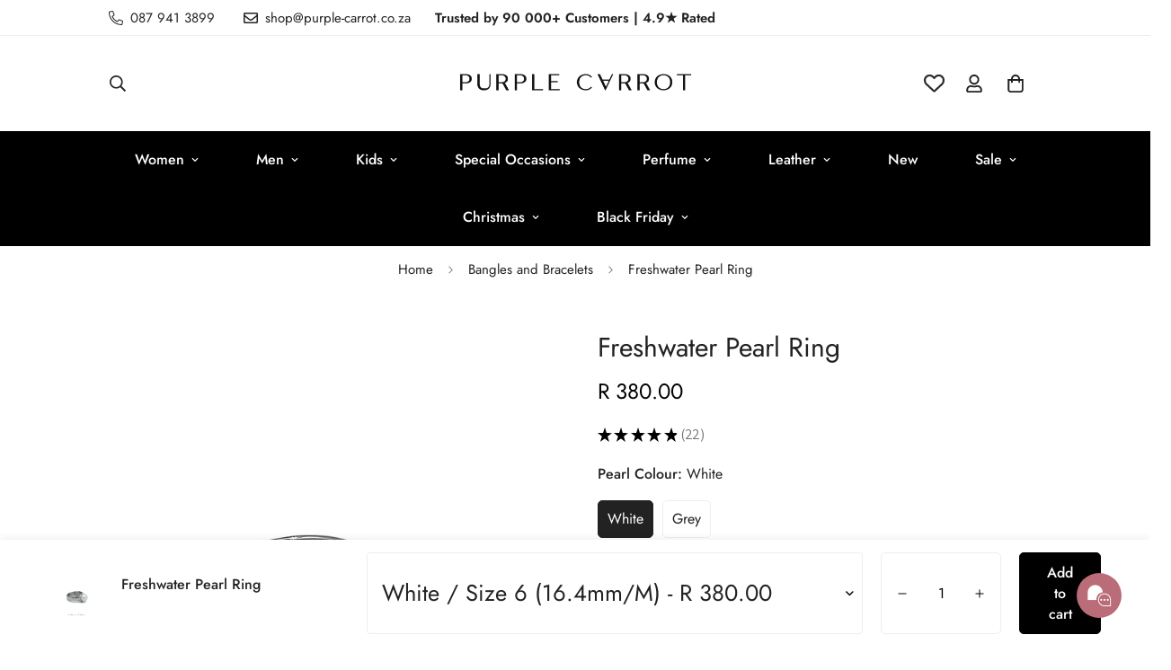

--- FILE ---
content_type: text/javascript; charset=utf-8
request_url: https://www.purple-carrot.co.za/products/freshwater-pearl-ring.js
body_size: 3133
content:
{"id":7638113484969,"title":"Freshwater Pearl Ring","handle":"freshwater-pearl-ring","description":"\u003ctable style=\"font-size: 0.875rem; height: 2456px; width: 98.1816%;\" width=\"100%\"\u003e\n\u003ctbody\u003e\n\u003ctr style=\"height: 149px;\"\u003e\n\u003ctd style=\"width: 16.7396%; height: 149px;\"\u003e\n\u003ch4\u003eProduct Description\u003c\/h4\u003e\n\u003c\/td\u003e\n\u003ctd style=\"width: 82.4945%; height: 149px;\"\u003e\n\u003cp\u003eIntroducing the Freshwater Pearl Ring, a timeless piece of jewellery that combines classic elegance with modern design. The ring features a beautiful pearl in the center. The pearl is set in a simple and delicate design, with a thin band that adds a touch of sophistication to any outfit. Whether you're dressing up for a special occasion or adding a touch of elegance to your everyday look, the Freshwater Pearl Ring is the perfect choice for anyone who appreciates fine craftsmanship and timeless style.\u003c\/p\u003e\n\u003c\/td\u003e\n\u003c\/tr\u003e\n\u003ctr style=\"height: 69px;\"\u003e\n\u003ctd style=\"width: 16.7396%; height: 69px;\"\u003e\n\u003ch4\u003e\u003cstrong\u003e\u003cspan style=\"font-size: 10.5pt; font-family: 'Segoe UI',sans-serif; color: #1f2124;\"\u003eDimensions and Sizing of the Item \u003c\/span\u003e\u003c\/strong\u003e\u003c\/h4\u003e\n\u003c\/td\u003e\n\u003ctd style=\"width: 82.4945%; height: 69px;\"\u003e\n\u003cp\u003e\u003cbr\u003e\u003c\/p\u003e\n\u003cp\u003e\u003cspan style=\"font-size: 10.5pt; font-family: 'Segoe UI',sans-serif; color: #1f2124;\"\u003eSize of Stone on ring : 9.8mm\u003c\/span\u003e\u003c\/p\u003e\n\u003cp\u003e\u003cbr\u003e\u003c\/p\u003e\n\u003c\/td\u003e\n\u003c\/tr\u003e\n\u003ctr style=\"height: 911px;\"\u003e\n\u003ctd style=\"width: 16.7396%; height: 911px;\"\u003e\n\u003ch4\u003e\u003cstrong\u003e\u003cspan style=\"font-size: 10.5pt; font-family: 'Segoe UI',sans-serif; color: #1f2124;\"\u003eHow to measure my Ring Size\u003c\/span\u003e\u003c\/strong\u003e\u003c\/h4\u003e\n\u003ch4\u003e\u003cstrong\u003e\u003cspan style=\"font-size: 10.5pt; font-family: 'Segoe UI',sans-serif; color: #1f2124;\"\u003e\u003cbr\u003e\u003c\/span\u003e\u003c\/strong\u003e\u003c\/h4\u003e\n\u003c\/td\u003e\n\u003ctd style=\"width: 82.4945%; height: 911px;\"\u003e\n\u003cp\u003e\u003cstrong\u003eVery Important: Please ensure you select the correct ring size when ordering, as Purple Carrot cannot be held responsible for inaccuracies in the size you provide. If you're uncertain about your ring size, it's advisable to have it professionally measured by a jeweler and use those measurements as your guide.\u003c\/strong\u003e\u003c\/p\u003e\n\u003cp\u003e\u003cstrong\u003e\u003cspan style=\"font-size: 10.5pt; font-family: 'Segoe UI',sans-serif; color: #1f2124;\"\u003e\u003cimg alt=\"\" src=\"https:\/\/cdn.shopify.com\/s\/files\/1\/1160\/9042\/files\/RingM_7500dc50-94a4-43b6-9d3c-92ccae7a0a60.jpg?v=1712502114\"\u003e\u003c\/span\u003e\u003c\/strong\u003e\u003c\/p\u003e\n\u003c\/td\u003e\n\u003c\/tr\u003e\n\u003ctr style=\"height: 145px;\"\u003e\n\u003ctd style=\"width: 16.7396%; height: 145px;\"\u003e\n\u003ch4\u003e\u003cstrong\u003e\u003cspan style=\"font-size: 10.5pt; font-family: 'Segoe UI',sans-serif; color: #1f2124;\"\u003eWhat is the Manufacturing Timeframe for this item\u003c\/span\u003e\u003c\/strong\u003e\u003c\/h4\u003e\n\u003c\/td\u003e\n\u003ctd style=\"width: 82.4945%; height: 145px;\"\u003e\n\u003cp\u003e\u003cspan style=\"font-size: 10.5pt; font-family: 'Segoe UI',sans-serif; color: #1f2124;\"\u003e\u003cspan data-mce-fragment=\"1\"\u003eThe manufacturing lead time for this item is \u003cstrong\u003e2-3 working days. \u003c\/strong\u003e\u003c\/span\u003e\u003c\/span\u003e\u003c\/p\u003e\n\u003cp\u003e\u003cspan style=\"font-size: 10.5pt; font-family: 'Segoe UI',sans-serif; color: #1f2124;\"\u003e\u003cspan data-mce-fragment=\"1\"\u003eOrder processing commences the following business day after payment confirmation. \u003c\/span\u003e\u003c\/span\u003e\u003c\/p\u003e\n\u003cp\u003e\u003cstrong\u003e\u003cspan style=\"font-size: 10.5pt; font-family: 'Segoe UI',sans-serif; color: #1f2124;\"\u003ePlease be advised that the manufacturing time for an order is determined by the item requiring the longest period to manufacture within your order.\u003c\/span\u003e\u003c\/strong\u003e\u003c\/p\u003e\n\u003cp\u003e\u003cstrong\u003e Extended Manufacturing Periods:\u003c\/strong\u003e\u003c\/p\u003e\n\u003cp\u003eDuring peak seasons such as the Valentine’s Day, Mother and Father's Day, Christmas or other significant events, our production timeline may extend unexpectedly due to an increase in demand.\u003c\/p\u003e\n\u003cp\u003eRegrettably, we are unable to expedite orders or provide a guaranteed delivery date. We are committed to adhering to our production schedules as closely as possible and will keep you informed throughout the process.\u003c\/p\u003e\n\u003cp\u003e\u003cstrong\u003ePlease consider the following:\u003c\/strong\u003e\u003c\/p\u003e\n\u003cul\u003e\n\u003cli\u003eOur operations pause on public holidays, which means that any order placed around these times may be subject to an additional day’s delay.\u003c\/li\u003e\n\u003cli\u003eIf there is any ambiguity regarding your order, leading to a temporary hold, it is essential to resolve these issues promptly. We will make every effort to contact you for clarification. The faster we can address these concerns, the sooner your order will proceed to production. Delayed responses or difficulty in reaching you will further delay the process, especially if contact is re-established later on.\u003c\/li\u003e\n\u003c\/ul\u003e\n\u003cp\u003eWe appreciate your patience and understanding. Our priority is to ensure the quality and precision of your order, while also striving for timely delivery.\u003c\/p\u003e\n\u003c\/td\u003e\n\u003c\/tr\u003e\n\u003ctr style=\"height: 35px;\"\u003e\n\u003ctd style=\"width: 16.7396%; height: 35px;\"\u003e\n\u003ch4\u003eWhat material is used in the manufacturing of this item\u003c\/h4\u003e\n\u003c\/td\u003e\n\u003ctd style=\"width: 82.4945%; height: 35px;\"\u003e\n\u003ch4\u003e\u003cbr\u003e\u003c\/h4\u003e\n\u003ch4\u003eStainless Steel\u003c\/h4\u003e\n\u003cp\u003e\u003cspan style=\"font-size: 10.5pt; font-family: 'Segoe UI',sans-serif; color: #1f2124;\"\u003e\u003cbr\u003e\u003c\/span\u003e\u003c\/p\u003e\n\u003c\/td\u003e\n\u003c\/tr\u003e\n\u003ctr style=\"height: 356px;\"\u003e\n\u003ctd style=\"width: 16.7396%; height: 356px;\"\u003e\n\u003ch4\u003eWhy Stainless Steel\u003c\/h4\u003e\n\u003c\/td\u003e\n\u003ctd style=\"width: 82.4945%; height: 356px;\"\u003e\n\u003cp\u003eStainless steel is a corrosion-resistant alloy.\u003c\/p\u003e\n\u003cp\u003e\u003cspan style=\"font-size: 10.5pt; font-family: 'Segoe UI',sans-serif; color: #1f2124;\"\u003eWhy stainless steel?\u003c\/span\u003e\u003c\/p\u003e\n\u003cul\u003e\n\u003cli\u003e\n\u003cstrong\u003e\u003cstrong style=\"font-size: 0.875rem;\"\u003eHypoallergenic -\u003c\/strong\u003e\u003c\/strong\u003e suitable for individuals with high  acidity levels\u003c\/li\u003e\n\u003cli\u003e\u003cstrong\u003eDurability and Strength\u003c\/strong\u003e\u003c\/li\u003e\n\u003cli\u003e\n\u003cstrong\u003eCorrosion Resistant\u003c\/strong\u003e - can be warn in water or whilst swimming without rusting or going black\u003c\/li\u003e\n\u003cli\u003e\n\u003cstrong\u003eCost effective \u003c\/strong\u003e- \u003cspan data-mce-fragment=\"1\"\u003emore affordable than other precious metals like gold or silver. This affordability does not compromise quality or appearance, offering excellent value for money\u003c\/span\u003e\n\u003c\/li\u003e\n\u003cli\u003e\u003cspan data-mce-fragment=\"1\"\u003e\u003cstrong\u003eEasy Cleaning\u003c\/strong\u003e - Wash your jewellery with a liquid soap and dry with a soft cloth\u003c\/span\u003e\u003c\/li\u003e\n\u003c\/ul\u003e\n\u003cp\u003e\u003cspan style=\"font-size: 0.875rem;\"\u003e\u003cbr\u003e\u003c\/span\u003e\u003c\/p\u003e\n\u003c\/td\u003e\n\u003c\/tr\u003e\n\u003ctr style=\"height: 592px;\"\u003e\n\u003ctd style=\"width: 16.7396%; height: 592px;\"\u003e\n\u003ch4\u003eHow long will delivery take for this item \u003c\/h4\u003e\n\u003c\/td\u003e\n\u003ctd style=\"width: 82.4945%; height: 592px;\"\u003e\n\u003cp\u003e\u003cspan style=\"font-size: 0.875rem;\"\u003eOrders are dispatched for courier delivery or made available for collection only upon the completion of the entire order. Delivery timelines vary based on the chosen delivery method.\u003c\/span\u003e\u003cbr\u003e\u003c\/p\u003e\n\u003cp\u003e\u003cspan style=\"font-size: 0.875rem;\"\u003ePlease pay attention when entering your delivery address. Purple Carrot does not take any responsibility for incorrect addresses or mistakes and there might be an additional cost and added delivery time should the couriers fail to deliver the parcel.\u003c\/span\u003e\u003c\/p\u003e\n\u003cp\u003e\u003cstrong\u003eFor door-to-door delivery, the expected delivery times are as follows:\u003c\/strong\u003e\u003c\/p\u003e\n\u003cul\u003e\n\u003cli\u003e1 to 3 working days for major areas such as Pretoria, Johannesburg, and Durban.\u003c\/li\u003e\n\u003cli\u003e3 to 5 working days for outlying and rural areas.\u003c\/li\u003e\n\u003c\/ul\u003e\n\u003cp\u003e\u003cstrong\u003e\u003cspan style=\"font-size: 0.875rem;\"\u003eAn email with a tracking number will be sent following the collection of the order by the courier.\u003c\/span\u003e\u003c\/strong\u003e\u003c\/p\u003e\n\u003cp\u003e\u003cstrong\u003ePargo Collection Centres :\u003c\/strong\u003e\u003c\/p\u003e\n\u003cul\u003e\n\u003cli\u003e3 to 5 working days\u003c\/li\u003e\n\u003c\/ul\u003e\n\u003cp\u003e\u003cstrong\u003e\u003cspan style=\"font-size: 0.875rem;\"\u003eAn email with a tracking number will be sent following the collection of the order by the Pargo courier.\u003c\/span\u003e\u003c\/strong\u003e\u003c\/p\u003e\n\u003cp\u003e\u003cstrong\u003e\u003cspan style=\"font-size: 0.875rem;\"\u003eCollections:\u003c\/span\u003e\u003c\/strong\u003e\u003c\/p\u003e\n\u003cp\u003eFor collections directly from our store, the designated location is at \u003cstrong\u003e165 Orion Avenue, Waterkloof Ridge, Pretoria\u003c\/strong\u003e.\u003c\/p\u003e\n\u003c\/td\u003e\n\u003c\/tr\u003e\n\u003ctr style=\"height: 69px;\"\u003e\n\u003ctd style=\"width: 16.7396%; height: 69px;\"\u003e\n\u003ch4\u003eHypoallergenic Money back guarantee\u003c\/h4\u003e\n\u003c\/td\u003e\n\u003ctd style=\"width: 82.4945%; height: 69px;\"\u003ePurple Carrot offers a money-back guarantee for allergic reactions to our jewelry, valid for 7 working days post-delivery. In the unlikely event, email photos of the allergic reaction and the jewelry to shop@purple-carrot.co.za for evaluation. You will be informed of the outcome and arrangements will be made if you have a valid claim.\u003c\/td\u003e\n\u003c\/tr\u003e\n\u003c\/tbody\u003e\n\u003c\/table\u003e\n\u003cp\u003e \u003c\/p\u003e","published_at":"2022-10-28T15:17:59+02:00","created_at":"2022-10-25T10:22:45+02:00","vendor":"Purple Carrot Jewellery","type":"Ring","tags":["christmas her","designer","female","Pearl","ring"],"price":38000,"price_min":38000,"price_max":38000,"available":true,"price_varies":false,"compare_at_price":38000,"compare_at_price_min":38000,"compare_at_price_max":38000,"compare_at_price_varies":false,"variants":[{"id":42696765309097,"title":"White \/ Size 6 (16.4mm\/M)","option1":"White","option2":"Size 6 (16.4mm\/M)","option3":null,"sku":"655361281a1b0","requires_shipping":true,"taxable":false,"featured_image":{"id":37269040201897,"product_id":7638113484969,"position":1,"created_at":"2022-11-20T11:04:40+02:00","updated_at":"2024-06-08T22:45:49+02:00","alt":null,"width":1080,"height":1080,"src":"https:\/\/cdn.shopify.com\/s\/files\/1\/1160\/9042\/products\/Artboard2_66708330-0fd6-4d3a-9ad6-3f57566b74fe.jpg?v=1717879549","variant_ids":[42696765309097,42698809213097,42698809245865,42698809278633,42698809311401]},"available":true,"name":"Freshwater Pearl Ring - White \/ Size 6 (16.4mm\/M)","public_title":"White \/ Size 6 (16.4mm\/M)","options":["White","Size 6 (16.4mm\/M)"],"price":38000,"weight":0,"compare_at_price":38000,"inventory_quantity":36,"inventory_management":"shopify","inventory_policy":"deny","barcode":"","featured_media":{"alt":null,"id":29646764966057,"position":1,"preview_image":{"aspect_ratio":1.0,"height":1080,"width":1080,"src":"https:\/\/cdn.shopify.com\/s\/files\/1\/1160\/9042\/products\/Artboard2_66708330-0fd6-4d3a-9ad6-3f57566b74fe.jpg?v=1717879549"}},"requires_selling_plan":false,"selling_plan_allocations":[]},{"id":42698809213097,"title":"White \/ Size 7 (17.4mm\/O)","option1":"White","option2":"Size 7 (17.4mm\/O)","option3":null,"sku":"65536128c22e9","requires_shipping":true,"taxable":false,"featured_image":{"id":37269040201897,"product_id":7638113484969,"position":1,"created_at":"2022-11-20T11:04:40+02:00","updated_at":"2024-06-08T22:45:49+02:00","alt":null,"width":1080,"height":1080,"src":"https:\/\/cdn.shopify.com\/s\/files\/1\/1160\/9042\/products\/Artboard2_66708330-0fd6-4d3a-9ad6-3f57566b74fe.jpg?v=1717879549","variant_ids":[42696765309097,42698809213097,42698809245865,42698809278633,42698809311401]},"available":true,"name":"Freshwater Pearl Ring - White \/ Size 7 (17.4mm\/O)","public_title":"White \/ Size 7 (17.4mm\/O)","options":["White","Size 7 (17.4mm\/O)"],"price":38000,"weight":0,"compare_at_price":null,"inventory_quantity":36,"inventory_management":"shopify","inventory_policy":"deny","barcode":"","featured_media":{"alt":null,"id":29646764966057,"position":1,"preview_image":{"aspect_ratio":1.0,"height":1080,"width":1080,"src":"https:\/\/cdn.shopify.com\/s\/files\/1\/1160\/9042\/products\/Artboard2_66708330-0fd6-4d3a-9ad6-3f57566b74fe.jpg?v=1717879549"}},"requires_selling_plan":false,"selling_plan_allocations":[]},{"id":42698809245865,"title":"White \/ Size 8 (18.4mm\/Q)","option1":"White","option2":"Size 8 (18.4mm\/Q)","option3":null,"sku":"655361295bf69","requires_shipping":true,"taxable":false,"featured_image":{"id":37269040201897,"product_id":7638113484969,"position":1,"created_at":"2022-11-20T11:04:40+02:00","updated_at":"2024-06-08T22:45:49+02:00","alt":null,"width":1080,"height":1080,"src":"https:\/\/cdn.shopify.com\/s\/files\/1\/1160\/9042\/products\/Artboard2_66708330-0fd6-4d3a-9ad6-3f57566b74fe.jpg?v=1717879549","variant_ids":[42696765309097,42698809213097,42698809245865,42698809278633,42698809311401]},"available":true,"name":"Freshwater Pearl Ring - White \/ Size 8 (18.4mm\/Q)","public_title":"White \/ Size 8 (18.4mm\/Q)","options":["White","Size 8 (18.4mm\/Q)"],"price":38000,"weight":0,"compare_at_price":null,"inventory_quantity":36,"inventory_management":"shopify","inventory_policy":"deny","barcode":"","featured_media":{"alt":null,"id":29646764966057,"position":1,"preview_image":{"aspect_ratio":1.0,"height":1080,"width":1080,"src":"https:\/\/cdn.shopify.com\/s\/files\/1\/1160\/9042\/products\/Artboard2_66708330-0fd6-4d3a-9ad6-3f57566b74fe.jpg?v=1717879549"}},"requires_selling_plan":false,"selling_plan_allocations":[]},{"id":42698809278633,"title":"White \/ Size 9 (19.1mm\/R)","option1":"White","option2":"Size 9 (19.1mm\/R)","option3":null,"sku":"65536129f1e1c","requires_shipping":true,"taxable":false,"featured_image":{"id":37269040201897,"product_id":7638113484969,"position":1,"created_at":"2022-11-20T11:04:40+02:00","updated_at":"2024-06-08T22:45:49+02:00","alt":null,"width":1080,"height":1080,"src":"https:\/\/cdn.shopify.com\/s\/files\/1\/1160\/9042\/products\/Artboard2_66708330-0fd6-4d3a-9ad6-3f57566b74fe.jpg?v=1717879549","variant_ids":[42696765309097,42698809213097,42698809245865,42698809278633,42698809311401]},"available":true,"name":"Freshwater Pearl Ring - White \/ Size 9 (19.1mm\/R)","public_title":"White \/ Size 9 (19.1mm\/R)","options":["White","Size 9 (19.1mm\/R)"],"price":38000,"weight":0,"compare_at_price":null,"inventory_quantity":36,"inventory_management":"shopify","inventory_policy":"deny","barcode":"","featured_media":{"alt":null,"id":29646764966057,"position":1,"preview_image":{"aspect_ratio":1.0,"height":1080,"width":1080,"src":"https:\/\/cdn.shopify.com\/s\/files\/1\/1160\/9042\/products\/Artboard2_66708330-0fd6-4d3a-9ad6-3f57566b74fe.jpg?v=1717879549"}},"requires_selling_plan":false,"selling_plan_allocations":[]},{"id":42698809311401,"title":"White \/ Size 10 (20mm\/T)","option1":"White","option2":"Size 10 (20mm\/T)","option3":null,"sku":"655361278041a","requires_shipping":true,"taxable":false,"featured_image":{"id":37269040201897,"product_id":7638113484969,"position":1,"created_at":"2022-11-20T11:04:40+02:00","updated_at":"2024-06-08T22:45:49+02:00","alt":null,"width":1080,"height":1080,"src":"https:\/\/cdn.shopify.com\/s\/files\/1\/1160\/9042\/products\/Artboard2_66708330-0fd6-4d3a-9ad6-3f57566b74fe.jpg?v=1717879549","variant_ids":[42696765309097,42698809213097,42698809245865,42698809278633,42698809311401]},"available":true,"name":"Freshwater Pearl Ring - White \/ Size 10 (20mm\/T)","public_title":"White \/ Size 10 (20mm\/T)","options":["White","Size 10 (20mm\/T)"],"price":38000,"weight":0,"compare_at_price":null,"inventory_quantity":36,"inventory_management":"shopify","inventory_policy":"deny","barcode":"","featured_media":{"alt":null,"id":29646764966057,"position":1,"preview_image":{"aspect_ratio":1.0,"height":1080,"width":1080,"src":"https:\/\/cdn.shopify.com\/s\/files\/1\/1160\/9042\/products\/Artboard2_66708330-0fd6-4d3a-9ad6-3f57566b74fe.jpg?v=1717879549"}},"requires_selling_plan":false,"selling_plan_allocations":[]},{"id":42696765341865,"title":"Grey \/ Size 6 (16.4mm\/M)","option1":"Grey","option2":"Size 6 (16.4mm\/M)","option3":null,"sku":"PR1000","requires_shipping":true,"taxable":false,"featured_image":{"id":37269040136361,"product_id":7638113484969,"position":2,"created_at":"2022-11-20T11:04:40+02:00","updated_at":"2024-06-08T22:44:20+02:00","alt":null,"width":1080,"height":1080,"src":"https:\/\/cdn.shopify.com\/s\/files\/1\/1160\/9042\/products\/Artboard1_a89942ff-3b65-4f6c-828d-f6a152d63c53.jpg?v=1717879460","variant_ids":[42696765341865,42698809344169,42698809376937,42698809409705,42698809442473]},"available":true,"name":"Freshwater Pearl Ring - Grey \/ Size 6 (16.4mm\/M)","public_title":"Grey \/ Size 6 (16.4mm\/M)","options":["Grey","Size 6 (16.4mm\/M)"],"price":38000,"weight":0,"compare_at_price":null,"inventory_quantity":36,"inventory_management":"shopify","inventory_policy":"deny","barcode":"","featured_media":{"alt":null,"id":29646764933289,"position":2,"preview_image":{"aspect_ratio":1.0,"height":1080,"width":1080,"src":"https:\/\/cdn.shopify.com\/s\/files\/1\/1160\/9042\/products\/Artboard1_a89942ff-3b65-4f6c-828d-f6a152d63c53.jpg?v=1717879460"}},"requires_selling_plan":false,"selling_plan_allocations":[]},{"id":42698809344169,"title":"Grey \/ Size 7 (17.4mm\/O)","option1":"Grey","option2":"Size 7 (17.4mm\/O)","option3":null,"sku":"PR1000","requires_shipping":true,"taxable":false,"featured_image":{"id":37269040136361,"product_id":7638113484969,"position":2,"created_at":"2022-11-20T11:04:40+02:00","updated_at":"2024-06-08T22:44:20+02:00","alt":null,"width":1080,"height":1080,"src":"https:\/\/cdn.shopify.com\/s\/files\/1\/1160\/9042\/products\/Artboard1_a89942ff-3b65-4f6c-828d-f6a152d63c53.jpg?v=1717879460","variant_ids":[42696765341865,42698809344169,42698809376937,42698809409705,42698809442473]},"available":true,"name":"Freshwater Pearl Ring - Grey \/ Size 7 (17.4mm\/O)","public_title":"Grey \/ Size 7 (17.4mm\/O)","options":["Grey","Size 7 (17.4mm\/O)"],"price":38000,"weight":0,"compare_at_price":null,"inventory_quantity":36,"inventory_management":"shopify","inventory_policy":"deny","barcode":"","featured_media":{"alt":null,"id":29646764933289,"position":2,"preview_image":{"aspect_ratio":1.0,"height":1080,"width":1080,"src":"https:\/\/cdn.shopify.com\/s\/files\/1\/1160\/9042\/products\/Artboard1_a89942ff-3b65-4f6c-828d-f6a152d63c53.jpg?v=1717879460"}},"requires_selling_plan":false,"selling_plan_allocations":[]},{"id":42698809376937,"title":"Grey \/ Size 8 (18.4mm\/Q)","option1":"Grey","option2":"Size 8 (18.4mm\/Q)","option3":null,"sku":"PR1000","requires_shipping":true,"taxable":false,"featured_image":{"id":37269040136361,"product_id":7638113484969,"position":2,"created_at":"2022-11-20T11:04:40+02:00","updated_at":"2024-06-08T22:44:20+02:00","alt":null,"width":1080,"height":1080,"src":"https:\/\/cdn.shopify.com\/s\/files\/1\/1160\/9042\/products\/Artboard1_a89942ff-3b65-4f6c-828d-f6a152d63c53.jpg?v=1717879460","variant_ids":[42696765341865,42698809344169,42698809376937,42698809409705,42698809442473]},"available":true,"name":"Freshwater Pearl Ring - Grey \/ Size 8 (18.4mm\/Q)","public_title":"Grey \/ Size 8 (18.4mm\/Q)","options":["Grey","Size 8 (18.4mm\/Q)"],"price":38000,"weight":0,"compare_at_price":null,"inventory_quantity":36,"inventory_management":"shopify","inventory_policy":"deny","barcode":"","featured_media":{"alt":null,"id":29646764933289,"position":2,"preview_image":{"aspect_ratio":1.0,"height":1080,"width":1080,"src":"https:\/\/cdn.shopify.com\/s\/files\/1\/1160\/9042\/products\/Artboard1_a89942ff-3b65-4f6c-828d-f6a152d63c53.jpg?v=1717879460"}},"requires_selling_plan":false,"selling_plan_allocations":[]},{"id":42698809409705,"title":"Grey \/ Size 9 (19.1mm\/R)","option1":"Grey","option2":"Size 9 (19.1mm\/R)","option3":null,"sku":"PR1000","requires_shipping":true,"taxable":false,"featured_image":{"id":37269040136361,"product_id":7638113484969,"position":2,"created_at":"2022-11-20T11:04:40+02:00","updated_at":"2024-06-08T22:44:20+02:00","alt":null,"width":1080,"height":1080,"src":"https:\/\/cdn.shopify.com\/s\/files\/1\/1160\/9042\/products\/Artboard1_a89942ff-3b65-4f6c-828d-f6a152d63c53.jpg?v=1717879460","variant_ids":[42696765341865,42698809344169,42698809376937,42698809409705,42698809442473]},"available":true,"name":"Freshwater Pearl Ring - Grey \/ Size 9 (19.1mm\/R)","public_title":"Grey \/ Size 9 (19.1mm\/R)","options":["Grey","Size 9 (19.1mm\/R)"],"price":38000,"weight":0,"compare_at_price":null,"inventory_quantity":36,"inventory_management":"shopify","inventory_policy":"deny","barcode":"","featured_media":{"alt":null,"id":29646764933289,"position":2,"preview_image":{"aspect_ratio":1.0,"height":1080,"width":1080,"src":"https:\/\/cdn.shopify.com\/s\/files\/1\/1160\/9042\/products\/Artboard1_a89942ff-3b65-4f6c-828d-f6a152d63c53.jpg?v=1717879460"}},"requires_selling_plan":false,"selling_plan_allocations":[]},{"id":42698809442473,"title":"Grey \/ Size 10 (20mm\/T)","option1":"Grey","option2":"Size 10 (20mm\/T)","option3":null,"sku":"PR1000","requires_shipping":true,"taxable":false,"featured_image":{"id":37269040136361,"product_id":7638113484969,"position":2,"created_at":"2022-11-20T11:04:40+02:00","updated_at":"2024-06-08T22:44:20+02:00","alt":null,"width":1080,"height":1080,"src":"https:\/\/cdn.shopify.com\/s\/files\/1\/1160\/9042\/products\/Artboard1_a89942ff-3b65-4f6c-828d-f6a152d63c53.jpg?v=1717879460","variant_ids":[42696765341865,42698809344169,42698809376937,42698809409705,42698809442473]},"available":true,"name":"Freshwater Pearl Ring - Grey \/ Size 10 (20mm\/T)","public_title":"Grey \/ Size 10 (20mm\/T)","options":["Grey","Size 10 (20mm\/T)"],"price":38000,"weight":0,"compare_at_price":null,"inventory_quantity":36,"inventory_management":"shopify","inventory_policy":"deny","barcode":"","featured_media":{"alt":null,"id":29646764933289,"position":2,"preview_image":{"aspect_ratio":1.0,"height":1080,"width":1080,"src":"https:\/\/cdn.shopify.com\/s\/files\/1\/1160\/9042\/products\/Artboard1_a89942ff-3b65-4f6c-828d-f6a152d63c53.jpg?v=1717879460"}},"requires_selling_plan":false,"selling_plan_allocations":[]}],"images":["\/\/cdn.shopify.com\/s\/files\/1\/1160\/9042\/products\/Artboard2_66708330-0fd6-4d3a-9ad6-3f57566b74fe.jpg?v=1717879549","\/\/cdn.shopify.com\/s\/files\/1\/1160\/9042\/products\/Artboard1_a89942ff-3b65-4f6c-828d-f6a152d63c53.jpg?v=1717879460","\/\/cdn.shopify.com\/s\/files\/1\/1160\/9042\/files\/freshwaterpearl.jpg?v=1717879453","\/\/cdn.shopify.com\/s\/files\/1\/1160\/9042\/files\/RingM_9ec35ff7-df01-4061-8ddf-4c086b69fe14.jpg?v=1717879448"],"featured_image":"\/\/cdn.shopify.com\/s\/files\/1\/1160\/9042\/products\/Artboard2_66708330-0fd6-4d3a-9ad6-3f57566b74fe.jpg?v=1717879549","options":[{"name":"Pearl Colour","position":1,"values":["White","Grey"]},{"name":"Size","position":2,"values":["Size 6 (16.4mm\/M)","Size 7 (17.4mm\/O)","Size 8 (18.4mm\/Q)","Size 9 (19.1mm\/R)","Size 10 (20mm\/T)"]}],"url":"\/products\/freshwater-pearl-ring","media":[{"alt":null,"id":29646764966057,"position":1,"preview_image":{"aspect_ratio":1.0,"height":1080,"width":1080,"src":"https:\/\/cdn.shopify.com\/s\/files\/1\/1160\/9042\/products\/Artboard2_66708330-0fd6-4d3a-9ad6-3f57566b74fe.jpg?v=1717879549"},"aspect_ratio":1.0,"height":1080,"media_type":"image","src":"https:\/\/cdn.shopify.com\/s\/files\/1\/1160\/9042\/products\/Artboard2_66708330-0fd6-4d3a-9ad6-3f57566b74fe.jpg?v=1717879549","width":1080},{"alt":null,"id":29646764933289,"position":2,"preview_image":{"aspect_ratio":1.0,"height":1080,"width":1080,"src":"https:\/\/cdn.shopify.com\/s\/files\/1\/1160\/9042\/products\/Artboard1_a89942ff-3b65-4f6c-828d-f6a152d63c53.jpg?v=1717879460"},"aspect_ratio":1.0,"height":1080,"media_type":"image","src":"https:\/\/cdn.shopify.com\/s\/files\/1\/1160\/9042\/products\/Artboard1_a89942ff-3b65-4f6c-828d-f6a152d63c53.jpg?v=1717879460","width":1080},{"alt":null,"id":31535334391977,"position":3,"preview_image":{"aspect_ratio":1.0,"height":800,"width":800,"src":"https:\/\/cdn.shopify.com\/s\/files\/1\/1160\/9042\/files\/freshwaterpearl.jpg?v=1717879453"},"aspect_ratio":1.0,"height":800,"media_type":"image","src":"https:\/\/cdn.shopify.com\/s\/files\/1\/1160\/9042\/files\/freshwaterpearl.jpg?v=1717879453","width":800},{"alt":null,"id":31536017342633,"position":4,"preview_image":{"aspect_ratio":1.0,"height":800,"width":800,"src":"https:\/\/cdn.shopify.com\/s\/files\/1\/1160\/9042\/files\/RingM_9ec35ff7-df01-4061-8ddf-4c086b69fe14.jpg?v=1717879448"},"aspect_ratio":1.0,"height":800,"media_type":"image","src":"https:\/\/cdn.shopify.com\/s\/files\/1\/1160\/9042\/files\/RingM_9ec35ff7-df01-4061-8ddf-4c086b69fe14.jpg?v=1717879448","width":800}],"requires_selling_plan":false,"selling_plan_groups":[]}

--- FILE ---
content_type: text/javascript
request_url: https://cdn-sf.vitals.app/assets/js/m4.ce0bb1321cba4462cd3f.chunk.bundle.js
body_size: 1633
content:
"use strict";(window.webpackChunkvitalsLibrary=window.webpackChunkvitalsLibrary||[]).push([[6620],{68922:(t,s,i)=>{i.d(s,{A:()=>o});var n=i(58578);var e=i.n(n)()(!1);e.push([t.id,".vtl-st-main-widget{position:fixed;color:#999;font-size:0;display:none;z-index:950;cursor:pointer;max-width:100px;max-height:46px}.vtl-st-main-widget svg{position:relative;z-index:100}.vtl-st-main-widget__svg-circle--filled .vtl-st-main-widget__svg-arrow,.vtl-st-main-widget__svg-square--filled .vtl-st-main-widget__svg-arrow{fill:#fff}.vtl-st-progress-fill-container{position:absolute;overflow:hidden;height:30px;width:30px;z-index:99}.vtl-st-progress-fill-container .vtl-st-progress-fill{position:absolute;width:100%;bottom:0;left:0;height:0;z-index:10;display:block}",""]);const o=e},39498:(t,s,i)=>{i.d(s,{K:()=>n});class n{K2(t){}O49(){this.O42()&&this.W58()}N11(){}O42(){return!0}P27(t){}W58(){this.H85();this.P28();this.R28();this.F53();this.K38()}H85(){}P28(){}R28(){}F53(){}K38(){}}},21456:(t,s,i)=>{i.r(s);i.d(s,{M21:()=>w});var n=i(21076);var e=i(39498);var o=i(46757);var l=i(31754);var r=i(19661);var c=i(13515);var h=i(31951);var a=i(57798);const d=(0,h.jb)({W66:487,X30:488,I44:673,G82:975,J39:976,V42:980},a.X.Q34);var v=i(25172);var g=i.n(v);var p=i(34297);var u=i(39880);var b=i(59132);var f=i(68922);const m='.vtl-st-main-widget';class $ extends r.X{constructor(){super();this.V3=g()();this.R59=g()();this.T41=g()();this.T42=g()();this.K84=g()();this.o67=g()();this.U45=g()();this.D28='';this.F83=()=>{const t=this.U45.scrollTop();if(t&&t>this.K85){this.V3.show();l.b.k64.n72(u.J$.M21,!0)}else{this.V3.hide();l.b.k64.n72(u.J$.M21,!1)}d().I44&&this.L0()};this.K85=500;this.x84=(0,c.K6)(d().X30)}T43(t){return(0,n.sH)(this,void 0,void 0,function*(){this.D28=yield l.b.U37.M80(`${p.uD}/back_to_top/theme/${t}.svg?v=1`)})}W58(){const t=l.b.S45.S75();const s=d();const i=t&&s.J39;const n=!t&&s.G82;(i||n)&&this.T43(s.W66).then(()=>{this.P28();this.F53();this.R28();l.b.k64.S66({Z5:u.J$.M21,S49:m,S67:'bottom_right',p47:l.b.S45.S75()?8:16,S68:!0});this.K38()}).catch(()=>{})}P28(){l.b.Y65.S69().append(this.V38())}F53(){this.V3=g()(m);this.o67=this.V3.find('.vtl-st-progress-fill-container');this.R59=this.V3.find('.vtl-st-main-widget__svg-arrow');this.T41=this.V3.find('.vtl-st-main-widget__svg-fill');this.K84=this.V3.find('.vtl-st-progress-fill');this.T42=this.V3.find('svg');this.U45=l.b.Y65.O72()}K38(){this.U45.on('scroll',this.F83);this.V3.off('click.smoothscroll');this.V3.on('click',t=>this.I45(t))}I45(t){t.preventDefault();t.stopPropagation();l.b.X2.P2(0,500)}L0(){if(!document.documentElement)return;const t=document.documentElement.scrollHeight-document.documentElement.clientHeight;const s=(document.body.scrollTop||document.documentElement.scrollTop)/t*100;const i='rgba(255, 255, 255, 1)';this.K84.css('height',`${s}%`);this.T42.is('[class*=circle]')&&this.o67.css('borderRadius','50px');if(this.T42.is('[class*=outline]'))s<50?this.R60(this.x84):this.R60(i);else{this.R60(i);this.T41.css('opacity','0.5')}}R60(t){this.R59.css('fill',t)}V38(){return`\n            <div class="vtl-st-main-widget">\n                <div class="vtl-st-progress-fill-container">\n                    <div class="vtl-st-progress-fill"></div>\n                </div>\n                ${this.D28}\n            </div>\n        `}R28(){const t=l.b.S45.S75();const s=t?8:16;const i=t?b.lp.V67:b.lp.U34;const n=`\n\t\t\t.vtl-st-main-widget {\n\t\t\t\tbottom: ${s}px;\n\t\t\t\tright: 0px;\n\t\t\t\tpadding: ${`0 ${i}px ${b.Oc}px`};\n\t\t\t}\n\n\t\t`;const e=`\n            .vtl-st-main-widget svg path {\n                fill: ${this.x84};\n            }\n            .vtl-st-progress-fill {\n                background-color: ${this.x84};\n            }\n            .vtl-st-progress-fill-container {\n\t\t\t\tright: ${i}px;\n\t\t\t\tbottom: ${b.Oc}px;\n\t\t\t}\n        `;const o=d().I44?" .vtl-st-main-widget:hover svg {\n                    opacity: 1;\n                } ":" .vtl-st-main-widget:hover svg {\n                    opacity: 0.8;\n                } ";l.b.Y65.Q52(f.A.toString());l.b.Y65.Q52(n);l.b.Y65.Q52(e);l.b.Y65.Q52(o)}}(0,n.Cg)([o.o],$.prototype,"W58",null);(0,n.Cg)([o.o],$.prototype,"V38",null);class w extends e.K{W58(){(new $).W58()}}(0,n.Cg)([o.o],w.prototype,"W58",null)},13515:(t,s,i)=>{i.d(s,{K6:()=>n,cH:()=>o,lj:()=>e});const n=t=>(null==t?void 0:t.trim())?t.includes('rgb')||t.includes('#')?t:`#${t}`:t;const e=(t,s)=>{if(t.includes('rgb'))return t;let i=t;i.length<5&&(i=i.replace(/[^#]/g,'$&$&'));const n=parseInt(i.slice(1,3),16);const e=parseInt(i.slice(3,5),16);const o=parseInt(i.slice(5,7),16);return s?`rgba(${n}, ${e}, ${o}, ${s})`:`rgb(${n}, ${e}, ${o})`};const o=(t,s)=>{if(!t||t.includes('rgba')||t.includes('#')&&9===t.length)return t;if(t.includes('rgb')){const i=t.replace(/[^\d,]/g,'').split(',');return`rgba(${i[0]}, ${i[1]}, ${i[2]}, ${s})`}if(t.includes('#')&&7===t.length){return`${t}${Math.round(255*s).toString(16).padStart(2,'0')}`}return t}}}]);

--- FILE ---
content_type: text/javascript
request_url: https://cdn-sf.vitals.app/assets/js/m34.7a692cdb4f22b6dfe46f.chunk.bundle.js
body_size: 4556
content:
"use strict";(window.webpackChunkvitalsLibrary=window.webpackChunkvitalsLibrary||[]).push([[4157],{45966:(t,e,n)=>{n.d(e,{A:()=>r});var o=n(58578);var i=n.n(o)()(!1);i.push([t.id,".vtl-rv-main-widget{width:100%;display:block;max-width:1200px;clear:both}.shopify-app-block[data-block-handle=recently-viewed]{width:100%}",""]);const r=i},29635:(t,e,n)=>{n.d(e,{B:()=>E,DY:()=>j,Jw:()=>P,K1:()=>I,LP:()=>w,ML:()=>T,SK:()=>C,T5:()=>_,YM:()=>V,hm:()=>$,k4:()=>O,nL:()=>D,wK:()=>k,xB:()=>S});var o=n(21076);var i=n(31754);var r=n(75541);var c=n(38933);var s=n(63908);var a=n(68748);var l=n(31592);var d=n(92767);var u=n(25172);var h=n.n(u);var v=n(17466);var f=n(10430);var p;!function(t){t.C56="injection_failed";t.F38="widget_not_found"}(p||(p={}));function m(t){return{[l.$P.u15]:'ProductDescription',[l.$P.w53]:'ProductEndSection',[l.$P.R8]:'CartTotal',[l.$P.K18]:'ProductTitle',[l.$P.H67]:'NavigationBar',[l.$P.x10]:'CollectionSection',[l.$P.V83]:'Footer',[l.$P.C45]:'CartDrawerTotal',[l.$P.C46]:'ProductVariants',[l.$P.S85]:'Quantity',[l.$P.Q69]:'AtcButton',[l.$P.U33]:'AtcForm',[l.$P.F25]:'ShowCartButton',[l.$P.j26]:'ShowCartButtonTotalItems',[l.$P.K19]:'CartLineItem',[l.$P.a45]:'HomeCollectionProductCardMediaWishlist',[l.$P.a15]:'HomeCollectionProductCardMediaProductLabels',[l.$P.p75]:'ProductPageCardMedia',[l.$P.d25]:'HomeCollectionProductCardTitle',[l.$P.h64]:'HomeCollectionProductCard'}[t]||`p38${t}`}function b(t,e,n,o,c,s){const a=(i.b.S45.S75()?l.tl.V82:l.tl.U55)===l.tl.V82?'mobile':'desktop';const d=[];for(let t=0;t<o.length;t++){const n=o[t];const i=n.__metadata||{type:'other'};const r=e===n;'container'!==i.type&&d.push(Object.assign(Object.assign({},i),{index:t,succeeded:r}))}const u=d.filter(t=>!t.succeeded&&'document'===t.type&&void 0!==t.documentInjectorType);let h;if(u.length>0){h=m(u[0].documentInjectorType)}const f=void 0===e?p.C56:p.F38;const b=f===p.C56?function(t){const e=t.filter(t=>!t.succeeded);if(0===e.length)return;const n=e.some(t=>'atc-form'===t.location);const o=e.some(t=>'atc-button'===t.location);const i=e.some(t=>'description'===t.location);const r=e.every(t=>'atc-form'===t.location||'atc-button'===t.location);const c=[];n&&r&&!o?c.push('ATC form not found in page'):n&&r&&o?c.push('ATC form and button not found in page'):n?c.push('ATC form not found'):o&&c.push('ATC button not found');i&&c.push('Description injection failed');const s=e.find(t=>'document'===t.type);s&&(s.injectorSelector?c.push(`Document injector selector not found: ${s.injectorSelector} - Check Injectors Page`):c.push('Document injector selector is missing - Check Injectors Page'));const a=e.find(t=>'dynamic'===t.type);a&&(a.injectorSelector?c.push(`Dynamic injector selector not found: ${a.injectorSelector} - Check Integration Page`):a.location?c.push(`Dynamic injector location '${a.location}' not available - Check Integration Page`):c.push('Dynamic injector selector is missing - Check Integration Page: Injectors tab'));return 0===c.length?'All injectors failed - check Injectors and Integration Pages':c.join('; ')}(d):void 0;const g=f===p.F38?`Widget selector '${c}' not found after successful injection - Check Integration Page: Selectors tab`:void 0;let y='Module inject failed';u.length>0&&(y+=' - Check Integration Page: Document injector must be configured for the current platform');let j=Object.assign(Object.assign(Object.assign(Object.assign({name:t,failureType:f},void 0!==s&&{customErrorMessage:s}),{selector:c,failedInjectorsCount:d.filter(t=>!t.succeeded).length,failedInjectors:d.map(t=>{const e={index:t.index,type:t.type,succeeded:t.succeeded};void 0!==t.selector&&(e.selector=t.selector);void 0!==t.documentInjectorType&&(e.documentInjectorType=m(t.documentInjectorType));void 0!==t.key&&(e.key=t.key);void 0!==t.location&&(e.location=t.location);void 0!==t.injectorSelector&&(e.injectorSelector=t.injectorSelector);return e})}),void 0!==b&&{rootCause:b}),void 0!==g&&{rootCause:g});f===p.C56?j=Object.assign(Object.assign(Object.assign({},j),{platform:a}),void 0!==h&&{documentInjectorName:h}):f===p.F38&&(j=Object.assign(Object.assign({},j),{successfulInjectorIndex:n,widgetSelector:c}));r.aU.n38(new v.v(y,v.J.M23,{M5:j}))}function g(t){var e,n;const o=document.querySelector(t);if(o){(null===(e=window.Shopify)||void 0===e?void 0:e.designMode)&&(null===(n=null==o?void 0:o.parentElement)||void 0===n?void 0:n.dataset.source)!==s.LL.Y69&&(0,c.J)(h()(o));return o}}const y=()=>!1;function j({Y19:t,R3:e=!0,S49:n,Y0:o,R22:i,u56:r}){let c;for(const t of i){if(t(o,n)){c=t;const e=g(n);if(e)return e}}e&&b(t,c,c&&i.indexOf(c),i,n,r)}function C(t){return(0,o.sH)(this,arguments,void 0,function*({Y19:t,R3:e=!0,S49:n,Y0:o,R22:i,u56:r}){let c;for(const t of i){if(yield t(o,n)){c=t;const e=g(n);if(e)return e}}e&&b(t,c,c&&i.indexOf(c),i,n,r)})}function P(t){const e=e=>{const n=document.querySelector(t);if(!n)return!1;n.classList.contains(d.f0)?h()(n).replaceWith(e):n.innerHTML=e;return!0};e.__metadata={type:'container',selector:t};return e}function w(t){const e=e=>{const n=i.b.V53.i84(t);return!!n&&n(e)};const n=i.b.V53.g33(t);const o=i.b.V53.m17(t);e.__metadata={type:'dynamic',key:String(t),location:n,injectorSelector:o};return e}function S(t,e){return n=>!1!==i.b.V53.h47(n,t,e)}function $(t){return e=>!1!==i.b.V53.i82(e,t)}function T(t){const e=e=>!1!==i.b.V53.n66(e,t);e.__metadata={type:'other',location:'atc-form'};return e}function _(t){return e=>!1!==i.b.V53.i83(e,t)}function k(t){return e=>!1!==i.b.V53.m18(e,t)}function D(t){return e=>!1!==i.b.V53.d69(e,t)}function O(t){const e=e=>!1!==i.b.V53.h48(e,t);e.__metadata={type:'other',location:'description'};return e}function E(t){var e,n;const r=(e,n)=>(0,o.sH)(this,void 0,void 0,function*(){const o=yield(0,a.xL)(t,{r63:!0});return!!o&&!!(0,a.ES)(o,e,n)});const c=i.b.S45.S75()?l.tl.V82:l.tl.U55;const d=(0,f.$)(t,c);const u=null==d?void 0:d[0];let h;if(u)if(u.js){const t=u.js.toString().match(/\{([^}]+)\}/);h=(null===(e=null==t?void 0:t[1])||void 0===e?void 0:e.trim())||void 0}else{h=`$('${u.s}').${(null===(n=u.a)||void 0===n?void 0:n.l)||s.mb.V65}(%html%)`}r.__metadata={type:'document',documentInjectorType:t,injectorSelector:h};return r}function I(t,e){return n=>(0,o.sH)(this,void 0,void 0,function*(){const o=yield(0,a.xL)(t);if(!o)return!1;o.U44[e](n);return!0})}function V(t,e={}){const n=i.b.V53.t84(t,e);if(!n)return y;const o=t=>{n(t);return!0};o.__metadata={type:'dynamic',key:String(t)};return o}},60903:(t,e,n)=>{n.r(e);n.d(e,{E6:()=>I});var o=n(21076);var i=n(56691);var r=n(31754);var c=n(57798);var s=n(39498);var a=n(46757);var l=n(43369);var d=n(91517);var u=n(88773);var h=n(17466);var v=n(95956);var f=n(95731);var p=n(92767);var m=n(48918);var b=n(48870);var g=n(8302);var y=n(75541);var j=n(71683);var C=n(19661);var P=n(6268);var w=n(33262);var S=n(3934);var $=n(34297);const T={container:{selector:'.vtl-rv-main-widget',traits:{margin:{[w.Xi.Default]:'4rem auto 2rem auto'},padding:{[w.Xi.Default]:'0px 0px 10px 0px'}}},image:{selector:'.vtl-rv-main-widget .vtl-product-card__image-img',traits:{aspectRatio:{hiddenInCss:(0,P.xz)('image','aspectRatio',[S.Fb.T9,S.Fb.W11,S.Fb.R55]),[w.Xi.Default]:S.Fb.X81},objectFit:{hiddenInCss:(0,P.xz)('image','aspectRatio',[S.Fb.T9,S.Fb.W11,S.Fb.R55]),styleTarget:{property:'object-fit',selector:'.vtl-rv-main-widget .vtl-product-card__image-img'},[w.Xi.Default]:'cover'}}},button:{selector:".vtl-rv-main-widget .vtl-product-card__atc-button--custom",traits:{customStyle:{hiddenInCss:({discriminator:t})=>(null==t?void 0:t.F75)===d._4.X81,styleTarget:{property:'border',selector:'.vtl-rv-main-widget .vtl-product-card__atc-button--custom'},[w.Xi.Default]:S.OL.W33},backgroundColor:{hiddenInCss:(0,P.xz)('button','customStyle',S.OL.W33),[w.Xi.Default]:'#222222',[w.hn.DefaultDark]:'#DEDEDE'},filledTextColor:{hiddenInCss:(0,P.xz)('button','customStyle',S.OL.W33),styleTarget:{property:'color',selector:'.vtl-rv-main-widget .vtl-product-card__atc-button--custom'},[w.Xi.Default]:'#E9E9E9',[w.hn.DefaultDark]:'#222222'},outlinedTextColor:{hiddenInCss:(0,P.xz)('button','customStyle',S.OL.T36),styleTarget:{property:'color',selector:'.vtl-rv-main-widget .vtl-product-card__atc-button--custom'},[w.Xi.Default]:'#222222',[w.hn.DefaultDark]:'#DEDEDE'},outlinedBorderColor:{hiddenInCss:(0,P.xz)('button','customStyle',S.OL.T36),styleTarget:{property:'border-color',selector:'.vtl-rv-main-widget .vtl-product-card__atc-button--custom'},[w.Xi.Default]:'#222222',[w.hn.DefaultDark]:'#DEDEDE'}}},productTitle:{selector:".vtl-rv-main-widget .vtl-product-card__title-inner",traits:{titleLineClamp:{styleTarget:{property:'-webkit-line-clamp'},[w.Xi.Default]:$.Ch.T4},lineClamp:{hiddenInCss:(0,P.xz)('productTitle','titleLineClamp',$.Ch.U66),styleTarget:{property:'-webkit-line-clamp'},[w.Xi.Default]:$.Ch.U66},fontWeight:{styleTarget:{property:'font-weight'},[w.Xi.Default]:'inherit'}}}};var _=n(13515);var k=n(29635);var D=n(63908);var O=n(45966);class E extends C.X{constructor(t){super(t);this.s57='vtl-rv-main-widget';this.E25=`.${this.s57}`;this.V42=(0,P.Uh)({defaults:T,traitString:(0,d.uF)().V42,discriminator:{F75:(0,d.uF)().w20}})}H85(){return(0,o.sH)(this,void 0,void 0,function*(){const t=(0,d.uF)();const e=`<div class="${this.s57}" data-track-${g.Zt.S29}="${c.X.E6}" data-track-${g.Zt.U20}="${g.lM.O51}"></div>`;const n=document.querySelector(c.f[c.X.E6]);const o=t.M11&&r.b.Y64.O60();if(r.b.Y64.H6()&&t.t52||r.b.Y64.O59()||n)yield this.s72(e);else if(o){this.C68=(0,k.DY)({Y19:'RecentlyViewed.CartPage',S49:this.E25,Y0:e,R22:[(0,k.T5)(D.mb.W80),(0,k.wK)(D.mb.W80),(0,k.nL)(D.mb.V65)]});if(!this.C68)throw new y.fz(j.uH)}})}s72(t){return(0,o.sH)(this,void 0,void 0,function*(){const e=[(0,k.Jw)(c.f[c.X.E6])];r.b.Y64.H6()&&e.push((0,k.LP)(c.X.E6),(0,k.hm)(D.mb.V65));r.b.Y64.O59()&&e.push((0,k.xB)(c.X.E6,D.uk.U10));this.C68=yield(0,k.SK)({Y19:'RecentlyViewed',S49:this.E25,Y0:t,R22:e})})}W58(){return(0,o.sH)(this,void 0,void 0,function*(){var t;this.R28();const[e,o]=r.b.Y1.o0(c.X.E6);const s=(0,d.uF)();const a=(0,P.ZZ)(this.V42,'image','aspectRatio');const l=(0,P.ZZ)(this.V42,'productTitle','titleLineClamp');const u=S.eY[s.k19];const h=this.W57.productsToMount.some(t=>t.V63)&&r.b.J46.E33();const{D22:v}=yield Promise.all([n.e(2858),n.e(1130),n.e(1785),n.e(1510)]).then(n.bind(n,21510));new v({T33:this.W57.productsToMount,s57:this.s57,F77:s.B34,q34:u,T37:e(o.F0),I37:e(o.n78),F78:e(o.m31),K77:e(o.n81),P61:s.W63,E15:s.E15,K78:s.G81,F79:c.X.E6,A24:a,A25:s.M12,l32:s.w20===d._4.X81,j65:l===$.Ch.U66,o74:h,P76:i.OV}).W58();null===(t=r.b.Q51)||void 0===t||t.p40(`div[data-track-${g.Zt.S29}="${c.X.E6}"][data-track-${g.Zt.U20}="${g.lM.O51}"]`)})}R28(){r.b.Y65.Q52(O.A.toString());const t=(0,d.uF)();const e=(0,_.K6)(t.n47);const n=(0,_.K6)(t.B35);r.b.Y65.Q52(`\n\t\t.${this.s57} .Vtl-Dropdown .Vtl-Dropdown__Header {\n\t\t\tcolor: ${n};\n\t\t\tbackground-color: ${e};\n\t\t}\n\t\t.vtl-product-card__variant-select-Portal .Vtl-Dropdown__Portal-List-Option {\n\t\t\tcolor: ${n};\n\t\t\tbackground-color: ${e};\n\t\t}\n\n\t\t.${this.s57} .vtl-product-card__title-inner,\n\t\t.${this.s57} .vtl-product-card__price {\n\t\t\ttext-align: ${S.eY[t.k19]};\n\t\t}`);(0,P.e0)({styleId:'recently-viewed-traits',traits:this.V42})}}(0,o.Cg)([a.o],E.prototype,"W58",null);class I extends s.K{constructor(){super();this.N58=6;this.l40=t=>(0,o.sH)(this,void 0,void 0,function*(){const e=this.v36(t);if(e.length)try{const t=new E({productsToMount:e});yield t.H85();yield t.W58()}catch(t){v.a.n38(new h.v('RecentlyViewed onUpdateProductsSuccess',h.J.W61,{M5:Object.assign(Object.assign({mid:c.X.E6},(0,f.Pu)(t)),{stk:(0,f.yf)(t)})}))}});const t=l.ke.K23(i.I$);this.P77=t?JSON.parse(t):[];this.T16=(0,d.uF)();this.N38=(0,u.E8)()}O49(){this.N38&&r.b.U13.p39().then(()=>this.X75())}X75(){r.b.Y64.H6()&&this.o75();this.N46()&&this.W58()}o75(){const t=r.b.U14.r27();if(t){this.P77=this.P77.filter(e=>e!==t);this.P77.unshift(t);this.P77.length>this.N58&&(this.P77=this.P77.slice(0,this.N58));l.ke.H71(i.I$,JSON.stringify(this.P77))}}W58(){return(0,o.sH)(this,void 0,void 0,function*(){r.b.S44.O77();try{let t=[];r.b.J46.E33()&&!this.P77.length?t=yield(0,o.sH)(void 0,void 0,void 0,function*(){try{const[{default:t},e,o,i]=yield Promise.all([n.e(5392).then(n.t.bind(n,65392,19)),n.e(5304).then(n.t.bind(n,65304,17)),n.e(6405).then(n.t.bind(n,26405,17)),n.e(4906).then(n.t.bind(n,54906,17))]);const r=[e.default,o.default,i.default];return Array.isArray(t)?t.map((t,e)=>{const n=r[e%r.length];const o=new b.Iw(Object.assign(Object.assign({},t.S63[0]),{W78:Object.assign(Object.assign({},t.S63[0].W78),{Y67:n})}));return new b.F4(Object.assign(Object.assign({},t),{H28:Object.assign(Object.assign({},t.H28),{Y67:n}),S63:[o],V63:!0}))}):[]}catch(t){v.a.n38(new h.v('Failed to fetch mock products data',h.J.W61,{M5:Object.assign(Object.assign({mid:c.X.E6},(0,f.Pu)(t)),{stk:(0,f.yf)(t),sr:1})}));return[]}}):this.P77.length&&(t=yield(0,m.J)(this.P77,{moduleId:c.X.E6,includeReviews:!1}));yield this.l40(t)}finally{r.b.S44.Q53()}})}v36(t){const e=r.b.U14.r27();return t.filter(t=>t.Z5!==e).slice(0,this.N58)}N46(){return!!document.querySelector(c.f[c.X.E6])||(!!r.b.V54.u35(c.X.E6,p.uk.U10)||(!(!this.T16.M11||!r.b.Y64.O60())||!(!this.T16.t52&&!this.T16.M11||!r.b.Y64.H6()||!r.b.U14.r27())))}}(0,o.Cg)([a.o],I.prototype,"O49",null);(0,o.Cg)([a.o],I.prototype,"N46",null)}}]);

--- FILE ---
content_type: text/javascript
request_url: https://cdn-sf.vitals.app/assets/js/m14.d69825bc85e32e147596.chunk.bundle.js
body_size: 3375
content:
"use strict";(window.webpackChunkvitalsLibrary=window.webpackChunkvitalsLibrary||[]).push([[3527],{39498:(t,s,e)=>{e.d(s,{K:()=>i});class i{K2(t){}O49(){this.O42()&&this.W58()}N11(){}O42(){return!0}P27(t){}W58(){this.H85();this.P28();this.R28();this.F53();this.K38()}H85(){}P28(){}R28(){}F53(){}K38(){}}},86394:(t,s,e)=>{e.r(s);e.d(s,{L84:()=>I});var i=e(21076);var n=e(39498);var a=e(67204);var r=e(56691);var l=e(31754);var o=e(99673);var h=e(96499);var c=e(57798);var d=e(8302);var u=e(47730);var v=e(43369);var b=e(19661);var p=e(31951);var f;!function(t){t.V49="bottom";t.X82="left"}(f||(f={}));const $=(0,p.jb)({P38:45,K53:46,X35:48,Y37:49,P39:51,W21:52,X36:113,U3:198,Q40:199,R34:200,I9:201,W22:202,K54:203,K55:205,V2:206,C82:207,R35:222,N20:223,N21:474,F62:475,I10:490,w15:589,x51:802},c.X.L84);var x=e(20457);var m=e(25172);var g=e.n(m);e(35859);class K extends b.X{constructor(){super(...arguments);this.E25='#bundle-recent_sales';this.x52=[];this.x53=0;this.x54=0;this.e8=3;this.y77=!1;this.I11=null;this.V3=null;this.N22='.recent-sales-url';this.s33='#bundle-recent_sales-close';this.N23='bundle-fade-in';this.K57='bundle-fade-out';this.x55=l.b.Y1.o0(c.X.L84);this.Q83=this.x55[0];this.C54=this.x55[1];this.I12=()=>this.x53<this.x52.length&&this.x54<this.e8;this.V4=()=>{if(!this.I12())return;const t=this.x52[this.x53];if(void 0!==t){this.V3.html(this.u82(t));this.A0();(0,a.Z)(this.W57.K58+this.W57.K59).then(()=>{(0,a.Z)(this.W57.K59).then(this.V4)});if((0,x.Bh)().B27){const s={[d.L0.Q57]:t.productId};(0,u.R4)({S49:'.recent-sales-product-image a',S42:c.X.L84,U12:d.wp.J55,Q50:s});(0,u.R4)({S49:'.recent-sales-info a',S42:c.X.L84,U12:d.wp.J55,Q50:s});(0,u.R4)({S49:'.vitals-recent-sales-row a',S42:c.X.L84,U12:d.wp.J55,Q50:s})}}};this.X37=()=>{clearTimeout(this.I11)};this.W23=()=>{this.A1(this.W57.K58)}}X75(t){return(0,i.sH)(this,void 0,void 0,function*(){this.x52=t.x52;this.y77=yield l.b.U13.y77();if(this.y77){this.e8=$().P38;const t=v.ke.O43(r.jg);this.x54=t?parseInt(t,10):0;this.x53=this.x54}})}h0(){const t=this.x52[this.x53];void 0!==t&&t.thumbnailUrl&&this.K60(t.thumbnailUrl)}F53(){this.V3=g()(this.E25)}K38(){this.A2();l.b.S45.Q85()&&this.s34();l.b.Y65.S69().on('click touchend',this.N22,t=>{t.stopImmediatePropagation()})}u82(t){const s=t.productHandle||l.b.Y64.z15(t.productUrl);const e=s?l.b.U14.x0(s):'';const{W21:i}=$();return['<div class="basic-display">','    <div class="recent-sales-product">','        <div class="recent-sales-product-image">','            <a class="recent-sales-url"',i?' target="_blank"':'',`               data-id="${t.productId}" href="${e}">`,t.thumbnailUrl?`<img class="recent-sales-image" src="${t.thumbnailUrl}" alt="${l.b.X2.C35(t.productTitle)}"/>`:'','            </a>','        </div>','    </div>','    <div class="recent-sales-content">','        <div class="recent-sales-info">','            <div>',`                <p class="bundle-recent_sales-person firstRow">${t.message}</p>`,'                <a class="bundle-recent_sales-link recent-sales-url"',i?' target="_blank"':'',`                   data-id="${t.productId}"`,`                   href="${e}">${t.productTitle}`,'                </a>','            </div>','            <div class="vitals-recent-sales-row">',this.s35(t),this.e78(),'            </div>','            <span id="bundle-recent_sales-close">&#10005;</span>','        </div>','        <div class="bundle-recent-sales-illustration">','            <div class="illustration">&nbsp;</div>','        </div>','    </div>','</div>'].join('')}s36(t){const s=(new Date).getTime()-new Date(t).getTime();const e=Math.floor(s/1e3);const i=Math.floor(e/60);const n=Math.floor(i/60);const a=Math.floor(n/24);if(a>$().x51)return'';let r;let l;if(a>0){r=a;l=[this.C54.H39,this.C54.E84]}else if(n>0){r=n;l=[this.C54.E85,this.C54.C12]}else if(i>0){r=i;l=[this.C54.z34,this.C54.w70]}else{r=e;l=[this.C54.z35,this.C54.w71]}return`${r} ${this.Q83(1===r?l[0]:l[1])} ${this.Q83(this.C54.H42)}`}s35(t){if(!$().N20)return'';const s=this.s36(t.createdAt);return s&&`<span id="bundle-recent_sales-time_ago">${s}</span>`}e78(){let t='';const{I10:s,w15:e}=$();if(s){let s="<svg style=\"fill:#{color}\" width=\"18\" height=\"18\" viewBox=\"0 0 18 18\">\n    <defs>\n        <style>\n            .vitals-check{\n                fill:#fff;\n            }\n        </style>\n    </defs>\n    <circle cx=\"9\" cy=\"9\" r=\"9\"/>\n    <path class=\"vitals-check\"\n          d=\"M3.8883,9.7788a1.1357,1.1357,0,0,1,0-1.6064l0,0a1.1356,1.1356,0,0,1,1.6056,0l1.6843,1.684a.5678.5678,0,0,0,.803,0l4.5236-4.5236a1.136,1.136,0,0,1,1.6063,0h0a1.1357,1.1357,0,0,1,0,1.6065L8.3828,12.6675a1.1353,1.1353,0,0,1-1.6054,0Z\"/>\n</svg>\n";s=s.replace('{color}',e);t=['<div class="verifiedby-vitals">',`\t<a href="${h.AB}?shop=${l.b.U13.H60()}" title="Verified by Vitals" target="_blank">\n\t\t\t\t\t\t<div class="verifiedby-badge">${s}</div>\n\t\t\t\t\t</a>`,'</div>'].join('')}return t}A0(){(0,a.Z)(25).then(()=>{this.x54+=1;this.y77&&v.ke.M29({name:r.jg,value:String(this.x54),days:2,sameSite:v.ng.Strict});this.V3.show();this.V3.addClass(this.N23);this.V3.removeClass(this.K57)});this.A1(this.W57.K58)}A1(t){this.I11=setTimeout(()=>{this.V3.removeClass(this.N23);this.V3.addClass(this.K57);this.x53+=1;this.h0()},t)}K60(t){(new Image).src=t}s34(){this.V3.on('mouseover',this.X37);this.V3.on('mouseout',this.W23)}A2(){this.V3.on('click',this.s33,()=>{this.A1(0);this.x52=[];v.ke.M29({name:r.QW,value:'1',days:2,sameSite:v.ng.Strict});(0,u.gg)({S42:c.X.L84,U12:d.wp.O52})})}}var w=e(5103);var y=e(99517);var W=e(46757);class k extends b.X{W58(){return(0,i.sH)(this,void 0,void 0,function*(){this.P28();this.F53();this.K38();yield this.W57.K61.X75({x52:this.W57.x52});this.W57.K61.h0();this.W57.K61.V4()})}P28(){var t;l.b.Y65.S69().append(this.K62());null===(t=l.b.Q51)||void 0===t||t.p40(`div[data-track-${d.Zt.S29}="${c.X.L84}"][data-track-${d.Zt.U20}="${d.wp.O51}"]`)}K62(){return`<div\n\t\t\t\t\tid="bundle-recent_sales"\n\t\t\t\t\tdata-track-${d.Zt.S29}="${c.X.L84}"\n\t\t\t\t\tdata-track-${d.Zt.U20}="${d.wp.O51}"\n\t\t\t\t></div>`}F53(){this.W57.K61.F53()}K38(){this.W57.K61.K38()}}(0,i.Cg)([W.o],k.prototype,"W58",null);var S=e(55690);var _=e(88970);let V;try{V=function(){const{C82:t,F62:s,V2:e,N21:i,X36:n,U3:a,Q40:r,K54:o,R34:h,K55:d,W22:u,I9:v}=$();const b=t/Math.PI*.3+t/Math.PI;const p=t/Math.PI;let f=!1;['rounded','big_picture'].indexOf(s)>-1&&(f=!0);let x='standard'===i?e:460;l.b.Y65.J81()<x&&(x=.95*l.b.Y65.J81());let m;let g;let K='';if('bottom'===n){m='0';g='100%';K='bottom: -20px;'}else if('left'===n){m='-100%';g='0';K='left: -20px;'}let w=null;if((0,S.i)(c.X.Q35)){const t=(0,_.D1)();l.b.S45.S75()?t.J39&&t.E10===_.Ju.V49&&(w=56):t.G82&&t.B29===_.Ju.V49&&(w=87)}return["div#bundle-recent_sales {",`    width:${x}px;`,`    bottom: ${null!==w?`${w}px`:(f?40:30)+"px"};`,`    border-radius: ${t}px;`,"}",".recent-sales-content {",`    border-bottom-right-radius: ${t}px;`,`    border-top-right-radius: ${t}px;`,"}",".recent-sales-product {",`    border-bottom-left-radius: ${t}px;`,`    border-top-left-radius: ${t}px;`,"}",".recent-sales-content {",`    background-color: #${a};`,"}",".recent-sales-product {",`    background-color: #${a};`,"}","#bundle-recent_sales p {",`    color: #${r};`,`    font-size: ${o}px;`,"}","#bundle-recent_sales a {",`    color: #${h};`,`    font-size: ${d}px;`,"}",".bundle-recent_sales-link {",`    width: ${x-150}px;`,"}","#bundle-recent_sales-close {",`    color: #${u};`,`    right: ${b}px;`,`    top: ${p}px;`,"}","#bundle-recent_sales-time_ago {",`    color:#${v};`,"}","@keyframes nbFadeIn {","    from {",`        transform: translate(${m},${g});`,"    }","    to { transform: none; }","}","@keyframes nbFadeOut {","    from {}","    to {",`        transform: translate(${m},${g});`,K,"    }","}"].join("")}}catch(t){throw t}const C=V;class I extends n.K{constructor(){super(...arguments);this.x52=[];this.A3=()=>{const t=l.b.U13.V69();const s=l.b.Y17.V58(o.P.L84);const e=l.b.Y1.y84();const i=`${l.b.Q37.M4(y.v.L84)}/${t}/${e}/${s}.json`;return l.b.U37.U38(i)}}O49(){return(0,i.sH)(this,void 0,void 0,function*(){if(this.O42()){yield I.R28();this.I13()}})}O42(){return!(l.b.Y64.O60()||l.b.Y64.E27())&&(void 0===v.ke.O43(r.QW)&&(!$().P39||!l.b.S45.S75()))}I13(){const t=Number($().K53);const s=this.A3().then(t=>{this.x52=t.sales});Promise.all([(0,a.Z)(1e3*t),s]).then(()=>this.W58()).catch(()=>{})}static R28(){return(0,i.sH)(this,void 0,void 0,function*(){const t='modules/recent-sales/assets';const{F62:s,N21:e}=$();const i=(0,w._)(`${t}/settings/layout_settings/css/${s}.css`,l.b.Y65.S74());const n=(0,w._)(`${t}/module/css/index.css`,l.b.Y65.S74());let a=Promise.resolve();'standard'!==e&&(a=(0,w._)(`${t}/settings/custom_theme/css/${e}.css`,l.b.Y65.S74()));yield Promise.all([i,n,a]);const r=null==C?void 0:C();r&&l.b.Y65.Q52(r)})}W58(){const{Y37:t,X35:s}=$();const e=new K({K58:1e3*t,K59:1e3*s});new k({x52:this.x52,K61:e}).W58().then(()=>{})}}}}]);

--- FILE ---
content_type: text/javascript
request_url: https://cdn-sf.vitals.app/assets/js/m5.8437fdd98a67a5d4ed41.chunk.bundle.js
body_size: 207
content:
"use strict";(window.webpackChunkvitalsLibrary=window.webpackChunkvitalsLibrary||[]).push([[9429],{39498:(t,a,r)=>{r.d(a,{K:()=>s});class s{K2(t){}O49(){this.O42()&&this.W58()}N11(){}O42(){return!0}P27(t){}W58(){this.H85();this.P28();this.R28();this.F53();this.K38()}H85(){}P28(){}R28(){}F53(){}K38(){}}},2661:(t,a,r)=>{r.r(a);r.d(a,{J23:()=>c});var s=r(21076);var e=r(39498);var h=r(46757);var i=r(31754);var n=r(19661);var l=r(98076);var o=r(67204);var v=r(25172);var b=r.n(v);class p extends n.X{constructor(){super();this.L9=`a[href^="http"]:not([href*="${i.b.Y64.M39()}"])`;this.A49=`#vitals-tabs-placeholder ${this.L9}:not([target="_blank"])`}W58(){(0,o.Z)(500).then(()=>b()(this.L9).attr('target','_blank'));i.b.Y65.J49().on(l.t7,()=>b()(this.A49).attr('target','_blank'))}}(0,s.Cg)([h.o],p.prototype,"W58",null);class c extends e.K{O49(){(new p).W58()}}(0,s.Cg)([h.o],c.prototype,"O49",null)}}]);

--- FILE ---
content_type: text/javascript
request_url: https://cdn-sf.vitals.app/assets/js/m57.fe968430884dacbb8cf8.chunk.bundle.js
body_size: 15383
content:
"use strict";(window.webpackChunkvitalsLibrary=window.webpackChunkvitalsLibrary||[]).push([[5408],{97954:(t,e,n)=>{n.d(e,{A:()=>o});var i=n(58578);var r=n.n(i)()(!1);r.push([t.id,".Vtl-Spinner{display:block !important;border-radius:50%;width:1em;height:1em;transform:translateZ(0);animation:vtl-spinner-rotate 1.1s infinite linear;margin:0 auto;border:.1em solid rgba(0,0,0,.2);border-left:.1em solid #000}@keyframes vtl-spinner-rotate{0%{transform:rotate(0deg)}100%{transform:rotate(360deg)}}@keyframes vtl-spinner-rotate{0%{transform:rotate(0deg)}100%{transform:rotate(360deg)}}.Vtl-WishlistButtonWrapper{clear:both}.Vtl-WishlistButton{display:flex}.Vtl-WishlistButton__AddToWishlist{width:100%;display:flex;align-items:center;justify-content:center;padding:8px;color:#fff;cursor:pointer;min-height:42px;line-height:16px;font-size:16px;border-width:1px;border-style:solid}.Vtl-WishlistButton--hasPageButton .Vtl-WishlistButton__AddToWishlist{width:50%}.Vtl-WishlistButton__Text{margin-left:16px}.Vtl-WishlistButton__HeartIconWrapper{fill:#000;height:20px;width:20px;min-width:20px;min-height:20px;margin-right:8px}.Vtl-WishlistButton__GoToWishlist{display:flex;width:50%;align-items:center;justify-content:center;cursor:pointer;text-decoration:none;color:inherit;line-height:16px;font-size:16px;padding:8px;border-width:1px;border-style:solid}.Vtl-WishlistButton__GoToWishlist :active{color:inherit}.Vtl-WishlistButton__Counter{font-size:12px;border-radius:25px;background:#fb5a5a;width:20px;height:20px;min-width:20px;min-height:20px;color:#fff;font-weight:bold;align-items:center;justify-content:center;display:inline-flex;margin-left:8px}.Vtl-WishlistButton__WishlistIconButton{width:44px;height:44px;z-index:10;position:absolute;cursor:pointer;display:flex;align-items:center;justify-content:center}.Vtl-WishlistButton__WishlistIconButton__IconWrapper{fill:#000;width:21px;height:21px;display:flex;align-items:center;justify-content:center}",""]);const o=r},75150:(t,e,n)=>{n.d(e,{A:()=>o});var i=n(58578);var r=n.n(i)()(!1);r.push([t.id,".Vtl-Spinner{display:block !important;border-radius:50%;width:1em;height:1em;transform:translateZ(0);animation:vtl-spinner-rotate 1.1s infinite linear;margin:0 auto;border:.1em solid rgba(0,0,0,.2);border-left:.1em solid #000}@keyframes vtl-spinner-rotate{0%{transform:rotate(0deg)}100%{transform:rotate(360deg)}}@keyframes vtl-spinner-rotate{0%{transform:rotate(0deg)}100%{transform:rotate(360deg)}}.Vtl-WishlistHeader{display:flex}.Vtl-WishlistHeader__IconWrapper{position:relative}.Vtl-WishlistHeader__HeartCounter{position:absolute;display:flex;justify-content:center;align-items:center;border-radius:20px;height:1.7rem;right:-10.5px;text-align:center}.Vtl-WishlistHeaderWrapper{display:flex;align-items:center;justify-content:center;width:44px}",""]);const o=r},32110:(t,e,n)=>{n.d(e,{A:()=>o});var i=n(58578);var r=n.n(i)()(!1);r.push([t.id,".vtl-proxy-page-wishlist{display:flex;flex-direction:column;height:100%}.Vtl-WishlistPage{width:100%;display:flex;flex-direction:column;flex-grow:1;padding:48px 0}.Vtl-WishlistPage__Title,.Vtl-WishlistPage__Description{text-align:center}.Vtl-WishlistPage__Title{margin:0}.Vtl-WishlistPage__Description{font-weight:400;margin-top:16px;margin-bottom:32px}.Vtl-WishlistPage__Products{display:grid;grid-template-columns:repeat(auto-fit, minmax(250px, 260px));gap:24px 24px;justify-content:center}.Vtl-WishlistPage__EmptyList{display:flex;flex-direction:column;align-items:center;justify-content:center;flex-grow:1}",""]);const o=r},53222:(t,e,n)=>{n.d(e,{A:()=>o});var i=n(58578);var r=n.n(i)()(!1);r.push([t.id,".Vtl-Spinner{display:block !important;border-radius:50%;width:1em;height:1em;transform:translateZ(0);animation:vtl-spinner-rotate 1.1s infinite linear;margin:0 auto;border:.1em solid rgba(0,0,0,.2);border-left:.1em solid #000}@keyframes vtl-spinner-rotate{0%{transform:rotate(0deg)}100%{transform:rotate(360deg)}}@keyframes vtl-spinner-rotate{0%{transform:rotate(0deg)}100%{transform:rotate(360deg)}}.Vtl-WishlistProduct{display:flex;flex-direction:column;width:250px;min-width:250px;position:relative;justify-content:space-between;justify-self:center}.Vtl-WishlistProduct__CloseButton{position:absolute;right:4px;top:4px;z-index:1}.Vtl-WishlistProduct__Link{text-decoration:none;margin-bottom:8px}.Vtl-WishlistProduct__Title,.Vtl-WishlistProduct__Variant,.Vtl-WishlistProduct__Price{text-align:center}.Vtl-WishlistProduct__PriceSection{display:flex;justify-content:center}.Vtl-WishlistProduct__OldPrice{text-decoration:line-through;margin-right:16px}.Vtl-WishlistProduct__Price{display:flex;justify-content:center}.Vtl-WishlistProduct__Title{height:36px;line-height:18px;overflow-y:hidden;font-weight:bold}.Vtl-WishlistProduct__Variant{font-size:14px}.Vtl-WishlistProduct__ImageWrapper{display:flex;flex-direction:column;height:250px;margin-bottom:16px;border:1px solid #eaeaea}.Vtl-WishlistProduct__Image{height:100%;width:auto;object-fit:contain;max-width:100%;max-height:250px;border-radius:4px}.Vtl-WishlistProduct__AddToCart,.Vtl-WishlistProduct__AddedToCart{padding:4px;margin:4px;border:none;font:inherit}.Vtl-WishlistProduct__AddToCart{border-radius:4px;cursor:pointer;outline:inherit;background:#000;color:#fff;fill:#fff;position:relative}.Vtl-WishlistProduct__AddToCart--disabled{background:rgba(0,0,0,.6);cursor:default}.Vtl-WishlistProduct__AddedToCart{display:flex;justify-content:center}.Vtl-WishlistProduct--addingToCart .Vtl-WishlistProduct__AddToCartText{visibility:hidden}.Vtl-WishlistProduct__AddToCartSpinnerWrapper{position:absolute;display:flex;top:0;left:0;width:100%;height:100%;align-items:center;justify-content:center}",""]);const o=r},27218:(t,e,n)=>{n.d(e,{A:()=>o});var i=n(58578);var r=n.n(i)()(!1);r.push([t.id,".Vtl-CloseButton{background:rgba(0,0,0,.48);width:40px;height:40px;border-radius:25px;display:flex;align-items:center;justify-content:center;margin:0;padding:0;border:0;cursor:pointer}.Vtl-CloseButton svg{width:16px;height:16px;fill:#fff}.Vtl-CloseButton:hover{background:rgba(0,0,0,.6)}",""]);const o=r},39498:(t,e,n)=>{n.d(e,{K:()=>i});class i{K2(t){}O49(){this.O42()&&this.W58()}N11(){}O42(){return!0}P27(t){}W58(){this.H85();this.P28();this.R28();this.F53();this.K38()}H85(){}P28(){}R28(){}F53(){}K38(){}}},50889:(t,e,n)=>{n.d(e,{e:()=>l});var i=n(58836);var r=n(31754);var o=n(96636);var s=n(35859);const a=(0,o.s)('Money');const l=(0,s.memo)(function({value:t,className:e,shouldConvert:n=!0,shouldRound:o=!0}){const l=(0,s.useMemo)(()=>r.b.U11.o4(t,n,o),[n,o,t]);const c=(0,s.useMemo)(()=>e?['notranslate',e]:['notranslate'],[e]);return l?(0,i.Y)("span",{className:a({extra:c}),dangerouslySetInnerHTML:{__html:l}}):null})},29635:(t,e,n)=>{n.d(e,{B:()=>Y,DY:()=>x,Jw:()=>w,K1:()=>V,LP:()=>W,ML:()=>I,SK:()=>C,T5:()=>$,YM:()=>k,hm:()=>S,k4:()=>T,nL:()=>j,wK:()=>P,xB:()=>_});var i=n(21076);var r=n(31754);var o=n(75541);var s=n(38933);var a=n(63908);var l=n(68748);var c=n(31592);var d=n(92767);var u=n(25172);var h=n.n(u);var v=n(17466);var f=n(10430);var p;!function(t){t.C56="injection_failed";t.F38="widget_not_found"}(p||(p={}));function m(t){return{[c.$P.u15]:'ProductDescription',[c.$P.w53]:'ProductEndSection',[c.$P.R8]:'CartTotal',[c.$P.K18]:'ProductTitle',[c.$P.H67]:'NavigationBar',[c.$P.x10]:'CollectionSection',[c.$P.V83]:'Footer',[c.$P.C45]:'CartDrawerTotal',[c.$P.C46]:'ProductVariants',[c.$P.S85]:'Quantity',[c.$P.Q69]:'AtcButton',[c.$P.U33]:'AtcForm',[c.$P.F25]:'ShowCartButton',[c.$P.j26]:'ShowCartButtonTotalItems',[c.$P.K19]:'CartLineItem',[c.$P.a45]:'HomeCollectionProductCardMediaWishlist',[c.$P.a15]:'HomeCollectionProductCardMediaProductLabels',[c.$P.p75]:'ProductPageCardMedia',[c.$P.d25]:'HomeCollectionProductCardTitle',[c.$P.h64]:'HomeCollectionProductCard'}[t]||`p38${t}`}function g(t,e,n,i,s,a){const l=(r.b.S45.S75()?c.tl.V82:c.tl.U55)===c.tl.V82?'mobile':'desktop';const d=[];for(let t=0;t<i.length;t++){const n=i[t];const r=n.__metadata||{type:'other'};const o=e===n;'container'!==r.type&&d.push(Object.assign(Object.assign({},r),{index:t,succeeded:o}))}const u=d.filter(t=>!t.succeeded&&'document'===t.type&&void 0!==t.documentInjectorType);let h;if(u.length>0){h=m(u[0].documentInjectorType)}const f=void 0===e?p.C56:p.F38;const g=f===p.C56?function(t){const e=t.filter(t=>!t.succeeded);if(0===e.length)return;const n=e.some(t=>'atc-form'===t.location);const i=e.some(t=>'atc-button'===t.location);const r=e.some(t=>'description'===t.location);const o=e.every(t=>'atc-form'===t.location||'atc-button'===t.location);const s=[];n&&o&&!i?s.push('ATC form not found in page'):n&&o&&i?s.push('ATC form and button not found in page'):n?s.push('ATC form not found'):i&&s.push('ATC button not found');r&&s.push('Description injection failed');const a=e.find(t=>'document'===t.type);a&&(a.injectorSelector?s.push(`Document injector selector not found: ${a.injectorSelector} - Check Injectors Page`):s.push('Document injector selector is missing - Check Injectors Page'));const l=e.find(t=>'dynamic'===t.type);l&&(l.injectorSelector?s.push(`Dynamic injector selector not found: ${l.injectorSelector} - Check Integration Page`):l.location?s.push(`Dynamic injector location '${l.location}' not available - Check Integration Page`):s.push('Dynamic injector selector is missing - Check Integration Page: Injectors tab'));return 0===s.length?'All injectors failed - check Injectors and Integration Pages':s.join('; ')}(d):void 0;const y=f===p.F38?`Widget selector '${s}' not found after successful injection - Check Integration Page: Selectors tab`:void 0;let b='Module inject failed';u.length>0&&(b+=' - Check Integration Page: Document injector must be configured for the current platform');let x=Object.assign(Object.assign(Object.assign(Object.assign({name:t,failureType:f},void 0!==a&&{customErrorMessage:a}),{selector:s,failedInjectorsCount:d.filter(t=>!t.succeeded).length,failedInjectors:d.map(t=>{const e={index:t.index,type:t.type,succeeded:t.succeeded};void 0!==t.selector&&(e.selector=t.selector);void 0!==t.documentInjectorType&&(e.documentInjectorType=m(t.documentInjectorType));void 0!==t.key&&(e.key=t.key);void 0!==t.location&&(e.location=t.location);void 0!==t.injectorSelector&&(e.injectorSelector=t.injectorSelector);return e})}),void 0!==g&&{rootCause:g}),void 0!==y&&{rootCause:y});f===p.C56?x=Object.assign(Object.assign(Object.assign({},x),{platform:l}),void 0!==h&&{documentInjectorName:h}):f===p.F38&&(x=Object.assign(Object.assign({},x),{successfulInjectorIndex:n,widgetSelector:s}));o.aU.n38(new v.v(b,v.J.M23,{M5:x}))}function y(t){var e,n;const i=document.querySelector(t);if(i){(null===(e=window.Shopify)||void 0===e?void 0:e.designMode)&&(null===(n=null==i?void 0:i.parentElement)||void 0===n?void 0:n.dataset.source)!==a.LL.Y69&&(0,s.J)(h()(i));return i}}const b=()=>!1;function x({Y19:t,R3:e=!0,S49:n,Y0:i,R22:r,u56:o}){let s;for(const t of r){if(t(i,n)){s=t;const e=y(n);if(e)return e}}e&&g(t,s,s&&r.indexOf(s),r,n,o)}function C(t){return(0,i.sH)(this,arguments,void 0,function*({Y19:t,R3:e=!0,S49:n,Y0:i,R22:r,u56:o}){let s;for(const t of r){if(yield t(i,n)){s=t;const e=y(n);if(e)return e}}e&&g(t,s,s&&r.indexOf(s),r,n,o)})}function w(t){const e=e=>{const n=document.querySelector(t);if(!n)return!1;n.classList.contains(d.f0)?h()(n).replaceWith(e):n.innerHTML=e;return!0};e.__metadata={type:'container',selector:t};return e}function W(t){const e=e=>{const n=r.b.V53.i84(t);return!!n&&n(e)};const n=r.b.V53.g33(t);const i=r.b.V53.m17(t);e.__metadata={type:'dynamic',key:String(t),location:n,injectorSelector:i};return e}function _(t,e){return n=>!1!==r.b.V53.h47(n,t,e)}function S(t){return e=>!1!==r.b.V53.i82(e,t)}function I(t){const e=e=>!1!==r.b.V53.n66(e,t);e.__metadata={type:'other',location:'atc-form'};return e}function $(t){return e=>!1!==r.b.V53.i83(e,t)}function P(t){return e=>!1!==r.b.V53.m18(e,t)}function j(t){return e=>!1!==r.b.V53.d69(e,t)}function T(t){const e=e=>!1!==r.b.V53.h48(e,t);e.__metadata={type:'other',location:'description'};return e}function Y(t){var e,n;const o=(e,n)=>(0,i.sH)(this,void 0,void 0,function*(){const i=yield(0,l.xL)(t,{r63:!0});return!!i&&!!(0,l.ES)(i,e,n)});const s=r.b.S45.S75()?c.tl.V82:c.tl.U55;const d=(0,f.$)(t,s);const u=null==d?void 0:d[0];let h;if(u)if(u.js){const t=u.js.toString().match(/\{([^}]+)\}/);h=(null===(e=null==t?void 0:t[1])||void 0===e?void 0:e.trim())||void 0}else{h=`$('${u.s}').${(null===(n=u.a)||void 0===n?void 0:n.l)||a.mb.V65}(%html%)`}o.__metadata={type:'document',documentInjectorType:t,injectorSelector:h};return o}function V(t,e){return n=>(0,i.sH)(this,void 0,void 0,function*(){const i=yield(0,l.xL)(t);if(!i)return!1;i.U44[e](n);return!0})}function k(t,e={}){const n=r.b.V53.t84(t,e);if(!n)return b;const i=t=>{n(t);return!0};i.__metadata={type:'dynamic',key:String(t)};return i}},71204:(t,e,n)=>{n.d(e,{N:()=>o});var i=n(35859);var r=n(31754);function o(t){const[e]=(0,i.useState)(()=>r.b.Y1.o0(t));return e}},4855:(t,e,n)=>{n.r(e);n.d(e,{E31:()=>xe});var i=n(21076);var r=n(58836);var o=n(37902);var s=n(98076);var a=n(57798);var l=n(71204);var c=n(96636);const d=(0,c.s)('WishlistButton');var u=n(35859);var h;!function(t){t.W15="header";t.M19="product_page";t.Y16="nowhere"}(h||(h={}));var v;!function(t){t.U75="regular";t.W62="light";t.Y31="thin";t.Y32="fill"}(v||(v={}));var f;!function(t){t.Top="top";t.Bottom="bottom"}(f||(f={}));var p;!function(t){t.Outline="outline";t.Fill="fill"}(p||(p={}));var m;!function(t){t.s25="addToWishlistButton";t.u69="goToWishlistButton"}(m||(m={}));var g;function y(){return y=Object.assign?Object.assign.bind():function(t){for(var e=1;e<arguments.length;e++){var n=arguments[e];for(var i in n)({}).hasOwnProperty.call(n,i)&&(t[i]=n[i])}return t},y.apply(null,arguments)}const b=t=>u.createElement("svg",y({xmlns:"http://www.w3.org/2000/svg",viewBox:"0 0 512 512"},t),g||(g=u.createElement("path",{d:"m244 84 11.1 12 12-11.98C300.6 51.37 347 36.51 392.6 44.1c68.9 11.48 119.4 71.1 119.4 141v5.8c0 41.5-17.2 81.2-47.6 109.5L283.7 469.1c-7.5 7-17.4 10.9-27.7 10.9s-20.2-3.9-27.7-10.9L47.59 300.4C17.23 272.1 0 232.4 0 190.9v-5.8c0-69.9 50.52-129.52 119.4-141 44.7-7.59 92 7.27 124.6 39.9-.9 0 0 .01 0 0zm11.1 79.9-45-46.8c-21.7-20.82-52.5-30.7-82.8-25.66C81.55 99.07 48 138.7 48 185.1v5.8c0 28.2 11.71 55.2 32.34 74.4L256 429.3l175.7-164c20.6-19.2 32.3-46.2 32.3-74.4v-5.8c0-46.4-33.6-86.03-79.3-93.66-30.3-5.04-61.1 4.84-82.8 25.66l-46.8 46.8z"})));var x;function C(){return C=Object.assign?Object.assign.bind():function(t){for(var e=1;e<arguments.length;e++){var n=arguments[e];for(var i in n)({}).hasOwnProperty.call(n,i)&&(t[i]=n[i])}return t},C.apply(null,arguments)}const w=t=>u.createElement("svg",C({xmlns:"http://www.w3.org/2000/svg",viewBox:"0 0 512 512"},t),x||(x=u.createElement("path",{d:"m255.1 96 12-11.98C300.6 51.37 347 36.51 392.6 44.1c68.9 11.48 119.4 71.1 119.4 141v5.8c0 41.5-17.2 81.2-47.6 109.5L283.7 469.1c-7.5 7-17.4 10.9-27.7 10.9s-20.2-3.9-27.7-10.9L47.59 300.4C17.23 272.1 0 232.4 0 190.9v-5.8c0-69.9 50.52-129.52 119.4-141 44.7-7.59 92 7.27 124.6 39.92L255.1 96zm0 45.3-33.7-34.7c-25.3-25.29-61.4-36.83-96.7-30.94-53.49 8.92-93.6 55.24-93.6 109.44v5.8c0 32.7 14.45 63.8 38.32 86.1L250.1 445.7c1.6 1.5 3.7 2.3 5 2.3 3.1 0 5.2-.8 6.8-2.3L442.6 277c23.8-22.3 37.4-53.4 37.4-86.1v-5.8c0-54.2-39.2-100.52-92.7-109.44-36.2-5.89-71.4 5.65-96.7 30.94l-35.5 34.7z"})));var W;function _(){return _=Object.assign?Object.assign.bind():function(t){for(var e=1;e<arguments.length;e++){var n=arguments[e];for(var i in n)({}).hasOwnProperty.call(n,i)&&(t[i]=n[i])}return t},_.apply(null,arguments)}const S=t=>u.createElement("svg",_({xmlns:"http://www.w3.org/2000/svg",viewBox:"0 0 512 512"},t),W||(W=u.createElement("path",{d:"m256 112 14.2-17.8c29.9-38.4 79.9-57.19 128.4-49.1C464 56.01 512 112.6 512 179v11.9c0 41.5-17.2 81.2-47.6 109.5L283.7 469.1c-7.5 7-17.4 10.9-27.7 10.9s-20.2-3.9-27.7-10.9L47.59 300.4C17.23 272.1 0 232.4 0 190.9V179C0 112.6 47.98 56.01 113.4 45.1c48.5-8.09 97.6 10.69 128.4 49.1L256 112zm0 25.6-26.7-33.4c-27.1-33.88-70.4-50.45-113.2-43.32C58.32 70.5 16 120.5 16 179v11.9c0 36.2 15.39 72.5 42.51 97.8L239.2 457.4c4.6 4.2 10.6 6.6 16.8 6.6 6.2 0 12.2-2.4 16.8-6.6l180.7-168.7c27.1-25.3 42.5-61.6 42.5-97.8V179c0-58.5-42.3-108.5-100.1-118.12-42.8-7.13-86.1 9.44-113.2 43.32L256 137.6z"})));var I;function $(){return $=Object.assign?Object.assign.bind():function(t){for(var e=1;e<arguments.length;e++){var n=arguments[e];for(var i in n)({}).hasOwnProperty.call(n,i)&&(t[i]=n[i])}return t},$.apply(null,arguments)}const P=t=>u.createElement("svg",$({xmlns:"http://www.w3.org/2000/svg",viewBox:"0 0 512 512"},t),I||(I=u.createElement("path",{d:"M462.3 62.6C407.5 15.9 326 24.3 275.7 76.2L256 96.5l-19.7-20.3C186.1 24.3 104.5 15.9 49.7 62.6c-62.8 53.6-66.1 149.8-9.9 207.9l193.5 199.8c12.5 12.9 32.8 12.9 45.3 0l193.5-199.8c56.3-58.1 53-154.3-9.8-207.9z"})));const j={[v.Y32]:P,[v.U75]:b,[v.W62]:w,[v.Y31]:S};const T=(0,u.memo)(function(t){var{type:e}=t,n=(0,i.Tt)(t,["type"]);const o=j[e];return(0,r.Y)(o,Object.assign({},n))});var Y=n(45427);var V=n(31754);var k=n(65701);var X=n(56691);var O=n(43369);function H(){return O.ke.O43(X.eZ)||void 0}function D(){O.ke.K24(X.eZ)}function B({X25:t,Y33:e}){const n={version:3,list:e,items:t,updatedAt:(new Date).getTime()};O.ke.H71(X.pk,n)}function N(){O.ke.F32(X.pk)}function A(t){return Object.assign(Object.assign({},function(t){return{id:t.id,variantId:'variant'in t?t.variant.id:t.variantId}}(t)),{deleted:!1})}var F=n(99517);var L=n(45709);function z(t,e){const n=`${V.b.Q37.M4(F.v.t77,L.l.S30)}/${V.b.U13.V69()}/${e}/${t}`;return V.b.U37.P12(n)}function E(){return(0,i.sH)(this,void 0,void 0,function*(){const t=function(){var t,e;try{const t=window.ShopifyAnalytics.meta.page.customerId;if(t&&!isNaN(t))return t.toString()}catch(t){}try{const e=null===(t=window.meta)||void 0===t?void 0:t.page.customerId;if(e&&!isNaN(e))return e.toString()}catch(t){}const n=null===(e=window.__st)||void 0===e?void 0:e.cid;return n?n.toString():void 0}();const e=H();if(e&&t){yield function(t,e){return V.b.U37.E67(V.b.Q37.M4(F.v.M34,L.l.S30),{gid:t,rid:e})}(e,t);N();D()}if(t)return{hash:t,isLoggedIn:!0};if(e)return{hash:e,isLoggedIn:!1};const n=(0,k.Ak)();N();return{hash:n,isLoggedIn:!1}})}const M=(0,Y.h$)('wishlist',(t,e,n)=>{const r=()=>{const{T19:t}=e().X85;if(!t)throw new Error('Wishlist is not initialized!');return t};function o(){return(0,i.sH)(this,void 0,void 0,function*(){const t=yield E();const e=function(){const t=O.ke.K23(X.pk);if(t)return JSON.parse(t)}();let r;if(!(o=e,!o||'version'in o&&3===o.version)||t.isLoggedIn&&(!e||function(t){return t.updatedAt+6e5<(new Date).getTime()}(e))||V.b.Y64.E55()){r=function(t){const e=[];const n={};t.forEach(t=>{e.push(t.variantId);n[t.variantId]=t});return{Y33:e,X25:n}}(yield function(t,e){return(0,i.sH)(this,void 0,void 0,function*(){return(yield V.b.U37.U38(`${V.b.Q37.M4(F.v.t77,L.l.S30)}?sid=${t}&cid=${e}`,{headers:{accept:'application/json'}})).map(A)})}(V.b.U13.V69(),t.hash));B(r)}else if(e){const t={};const n=[];e.list.forEach(i=>{const r=e.items[i];if(r&&!r.deleted){t[i]=r;n.push(i)}});r={X25:t,Y33:n}}else r={X25:{},Y33:[]};var o;const s=Object.assign(Object.assign({},r),{T19:t,X26:!0});n(s,'init',s)})}return{X85:{X26:!1,Y33:[],X25:{}},U53:{X75:()=>{o()},U79:(t,o)=>(0,i.sH)(void 0,void 0,void 0,function*(){s=r().hash,O.ke.M29({name:X.eZ,value:s,days:365,sameSite:O.ng.Strict});var s;n(({Y33:t})=>({Y33:[...t,o]}),'addItem.pre',{productId:t,variantId:o});N();const a=yield function(t,e,n){return(0,i.sH)(this,void 0,void 0,function*(){return A(yield V.b.U37.E67(V.b.Q37.M4(F.v.t77,L.l.S30),{shop_id:V.b.U13.V69(),customerId:t,productId:e,variantId:n}))})}(r().hash,t,o);n(({X25:t})=>({X25:Object.assign(Object.assign({},t),{[a.variantId]:a})}),'addItem.post');const{X85:{X25:l,Y33:c}}=e();B({Y33:c,X25:l})}),P29:(t,o)=>(0,i.sH)(void 0,void 0,void 0,function*(){const{X85:s}=e();const a=e().X85.X25[o];if(!a)return;const l=s.X25,c=o;l[c];const d={X25:(0,i.Tt)(l,["symbol"==typeof c?c:c+""]),Y33:s.Y33.filter(t=>t!==o)};n(d,'removeItem.pre',{productId:t,variantId:o});B(d);a.deleted||(yield z(a.id,r().hash))}),F54:(t,o)=>(0,i.sH)(void 0,void 0,void 0,function*(){const i=e().X85.X25[o];if(!i)return;n(t=>{const e=t.X25[o];return e?{X25:Object.assign(Object.assign({},t.X25),{[o]:Object.assign(Object.assign({},e),{deleted:!0})})}:t},'removeItem.pre',{productId:t,variantId:o});const s=(0,Y.uQ)(e());B({X25:s.X25,Y33:s.Y33});yield z(i.id,r().hash)})}}});function K({X85:t},e){return!!t.X25[e]}function U({X85:t}){return t.Y33}function R({X85:t}){return t.X25}function Z({X85:t}){return t.X26}function J({X85:t}){return t.Y33.length}var Q=n(47622);var G=n(74873);var q=n(98932);var tt=n(22753);var et=n(8302);var nt=n(47730);var it=n(13515);var rt=n(42913);var ot=n(97954);var st=n(33262);var at=n(6268);const lt={container:{selector:'.Vtl-WishlistButton',traits:{margin:{[st.Xi.Default]:'8px 0 0 0'}}},countBadge:{selector:'.Vtl-WishlistHeader__HeartCounter',traits:{bottom:{[st.Xi.Default]:'-3.5px',hiddenInCss:(0,at.xz)('countBadge','position',[f.Bottom])},top:{[st.Xi.Default]:'-3.5px',hiddenInCss:(0,at.xz)('countBadge','position',[f.Top])},position:{hiddenInCss:!0,[st.Xi.Default]:f.Bottom}}},[m.s25]:{traits:{style:{hiddenInCss:!0,[st.Xi.Default]:p.Fill},filledBackgroundColor:{styleTarget:[{property:'background-color',selector:".Vtl-WishlistButton__AddToWishlist"},{property:'border-color',selector:".Vtl-WishlistButton__AddToWishlist"}],hiddenInCss:(0,at.xz)(m.s25,'style',[p.Fill]),[st.Xi.Default]:'#222222'},filledColor:{styleTarget:[{property:'color',selector:".Vtl-WishlistButton__AddToWishlistText"}],hiddenInCss:(0,at.xz)(m.s25,'style',[p.Fill]),[st.Xi.Default]:'#FFFFFF'},outlineBorderColor:{styleTarget:[{property:'border-color',selector:".Vtl-WishlistButton__AddToWishlist"}],hiddenInCss:(0,at.xz)(m.s25,'style',[p.Outline]),[st.Xi.Default]:'#222222'},outlineColor:{styleTarget:[{property:'color',selector:".Vtl-WishlistButton__AddToWishlistText"}],hiddenInCss:(0,at.xz)(m.s25,'style',[p.Outline]),[st.Xi.Default]:'#222222'}}},[m.u69]:{traits:{style:{hiddenInCss:!0,[st.Xi.Default]:p.Outline},filledBackgroundColor:{styleTarget:[{property:'background-color',selector:".Vtl-WishlistButton__GoToWishlist"},{property:'border-color',selector:".Vtl-WishlistButton__GoToWishlist"}],hiddenInCss:(0,at.xz)(m.u69,'style',[p.Fill]),[st.Xi.Default]:'#222222'},filledColor:{styleTarget:[{property:'color',selector:".Vtl-WishlistButton__GoToWishlistText"}],hiddenInCss:(0,at.xz)(m.u69,'style',[p.Fill]),[st.Xi.Default]:'#FFFFFF'},outlineBorderColor:{styleTarget:[{property:'border-color',selector:".Vtl-WishlistButton__GoToWishlist"}],hiddenInCss:(0,at.xz)(m.u69,'style',[p.Outline]),[st.Xi.Default]:'#222222'},outlineColor:{styleTarget:[{property:'color',selector:".Vtl-WishlistButton__GoToWishlistText"}],hiddenInCss:(0,at.xz)(m.u69,'style',[p.Outline]),[st.Xi.Default]:'#222222'}}},productCard:{selector:'.Vtl-WishlistProduct',traits:{textColor:{styleTarget:[{property:'color',selector:".Vtl-WishlistProduct__Link"},{property:'color',selector:".Vtl-WishlistProduct__Title"},{property:'color',selector:".Vtl-WishlistProduct__Variant"},{property:'color',selector:".Vtl-WishlistProduct__Price"},{property:'color',selector:".Vtl-WishlistProduct__OldPrice"}],[st.Xi.Default]:'#222222',[st.hn.DefaultDark]:'#FFFFFF'}}}};let ct;let dt;const ut=()=>{if(!dt){const t=(0,G.v)().U7;dt={T20:t,T21:t+4}}return dt};const ht=()=>{const{T21:t}=ut();const{H2:e}=(0,G.v)();return{minWidth:`${t}px`,minHeight:`${t}px`,width:`${t}px`,height:`${t}px`,fill:(0,it.K6)(e)}};const vt=()=>{const{r16:t}=(0,G.v)();return t===h.M19};const ft=()=>{if(!ct){const{V42:t}=(0,G.v)();ct=(0,at.Uh)({defaults:lt,traitString:t})}return ct};const pt=()=>{const t=vt();const{B44:e}=(0,G.v)();return{borderRadius:t?`${e}px 0 0 ${e}px`:`${e}px`}};function mt(t){const e=(0,it.K6)((()=>{const t=ft();const e=(0,at.ZZ)(t,m.s25,'style')===p.Fill?'filledColor':'outlineColor';return(0,at.ZZ)(t,m.s25,e)})());return`\n.${t} .${(0,q.Fj)()} {\n\tborder-color: ${(0,it.cH)(e,.2)};\n\tborder-left-color: ${e};\n}`}function gt({productId:t,variantId:e,containerClass:n}){const{U79:i,P29:r}=M(Y.R7);const o=(0,u.useCallback)(n=>!(!t||!e)&&K(n,e),[t,e]);const s=M(o);const l=M((0,u.useCallback)(t=>function(t,e){return t.X85.Y33.includes(e)&&!K(t,e)}(t,e),[e]));const c=(0,rt.OV)('F55',ot.A+mt(n));return{W16:s,T22:l,W17:()=>{if(t&&e&&!l)if(s)r(t,e).catch(()=>{});else{i(t,e).catch(()=>{});(0,nt.gg)({S42:a.X.S30,U12:et.wZ.t70,Q50:{z13:V.b.Y64.z13()}})}},N12:c}}function yt({variantId:t,productId:e}){const[n,i]=(0,l.N)(a.X.S30);const{W16:o,T22:s,W17:c,N12:h}=gt({productId:e,variantId:t,containerClass:d()});const f=M(J);const g=(0,u.useMemo)(()=>pt(),[]);const y=(0,u.useMemo)(()=>(()=>{const t=ft();const e=vt();const{B44:n}=(0,G.v)();const i=(0,at.ZZ)(t,m.s25,'style')===p.Outline;return Object.assign({borderRadius:e?`0 ${n}px ${n}px 0`:'0'},i&&{borderLeft:'0'})})(),[]);const b=(0,u.useMemo)(()=>(()=>{const{T20:t}=ut();return{fontSize:`${t}px`,lineHeight:`${t+2}px`}})(),[]);const x=(0,u.useMemo)(()=>ht(),[]);const C=(0,u.useMemo)(()=>(()=>{const{T21:t}=ut();const{r18:e,w29:n}=(0,G.v)();return{minWidth:`${t}px`,minHeight:`${t}px`,width:`${t}px`,height:`${t}px`,color:(0,it.K6)(e),backgroundColor:(0,it.K6)(n)}})(),[]);const w=(0,u.useMemo)(()=>vt(),[]);return e&&t&&h?(0,r.FD)("div",{className:d({modifier:{disabled:s,active:o,hasPageButton:w}}),children:[(0,r.Y)("div",{className:d('AddToWishlist'),style:g,onClick:c,children:s?(0,r.Y)(q.DU,{}):(0,r.FD)(r.FK,{children:[(0,G.v)().H1&&(0,r.Y)("span",{className:d('HeartIconWrapper'),style:x,children:(0,r.Y)(T,{type:o?v.Y32:v.U75})}),(0,r.Y)("span",{className:d('AddToWishlistText'),style:b,children:n(o?i.d72:i.j17)})]})}),w&&(0,r.FD)("a",{className:d('GoToWishlist'),style:y,href:V.b.Y64.z16((0,tt.i)(Q.b.S30)),rel:"nofollow",children:[(0,r.Y)("span",{className:d('GoToWishlistText'),style:b,children:n(i.g51)}),f?(0,r.Y)("span",{className:d('Counter'),style:C,children:f}):null]})]}):null}var bt=n(2924);var xt=n(98264);var Ct=n(50889);var wt=n(3664);var Wt=n(33252);var _t=n(82916);const St=(0,u.memo)(function({productHandle:t}){return(0,r.Y)(Wt.g,{productHandle:t,alignment:_t.G.V44,format:"{{ stars }} ({{ totalReviews }})"})});var It=n(55690);var $t=n(40796);var Pt=n(45644);var jt=n(53222);const Tt=(0,c.s)('WishlistProduct');var Yt;!function(t){t.Available="available";t.Unavailable="unavailable"}(Yt||(Yt={}));const Vt={backgroundColor:(0,it.K6)((0,G.v)().w28),color:(0,it.K6)((0,G.v)().r15)};const kt=`\n\t.${Tt()} .${(0,q.Fj)()} {\n\t\tborder-color: ${(0,it.cH)((0,it.K6)((0,G.v)().r15),.2)};\n\t\tborder-left-color: ${(0,it.K6)((0,G.v)().r15)};\n\t}`;const Xt=(0,u.memo)(function({Y34:t,U80:e}){var n,o,s,c;const d=(0,u.useMemo)(()=>(0,Pt.JH)(e.product.id),[e.product.id]);const h=(0,u.useMemo)(()=>(0,Pt.JH)(e.id),[e]);const[v,f]=(0,l.N)(a.X.S30);const[p,m]=(0,u.useState)(!1);const g=(0,rt.OV)('C72',jt.A+kt);const{P29:y,F54:b}=M(Y.R7);const x=(0,u.useMemo)(()=>e.availableForSale?Yt.Available:Yt.Unavailable,[e.availableForSale]);const C=(0,u.useMemo)(()=>{switch(x){case Yt.Available:return v(f.n78);case Yt.Unavailable:return v(f.m31);default:return}},[x,v,f.n78,f.m31]);const w=(0,u.useCallback)(()=>{t&&y(d,h)},[t,d,y,h]);const W=x===Yt.Unavailable;const _=(0,u.useCallback)(()=>(0,i.sH)(this,void 0,void 0,function*(){if(p||W)return;m(!0);const t=(0,bt.dh)(h,1);yield V.b.Y4.Q75({addToCartItems:[t],useAcceleratedCheckoutRedirects:!0}).then(()=>(0,i.sH)(this,void 0,void 0,function*(){m(!1);(0,nt.gg)({S42:a.X.S30,U12:et.wZ.E44,Q50:{[et.n0.Q57]:d}});yield b(d,h)}))}),[p,W,b,d,h]);if(!g)return null;const S=(0,G.v)().G81&&!(null===(n=e.sellingPlanAllocations)||void 0===n?void 0:n.nodes.length);const I=(null===(o=e.image)||void 0===o?void 0:o.src)||(null===(s=e.product.images.edges[0])||void 0===s?void 0:s.node.src);return(0,r.FD)("div",{className:Tt({modifiers:{addingToCart:p}}),children:[(0,r.Y)(xt._,{className:Tt('CloseButton'),onClick:w}),(0,r.FD)("a",{className:Tt('Link'),href:`${V.b.U14.x0(e.product.handle)}?variant=${h}&cart-suggestions=false`,children:[(0,r.Y)("div",{className:Tt('ImageWrapper'),children:(0,r.Y)("img",{className:Tt('Image'),src:V.b.X2.x3(I,$t.W.W68),alt:e.product.title})}),(0,r.Y)("div",{className:Tt('Title'),children:e.product.title}),e.title!==wt.u&&(0,r.FD)("div",{className:Tt('Variant'),children:["(",e.title,")"]}),(0,It.i)(a.X.E5)&&(0,G.v)().B34&&(0,r.Y)(St,{productHandle:e.product.handle}),(0,r.FD)("div",{className:Tt('PriceSection'),children:[(null===(c=e.compareAtPrice)||void 0===c?void 0:c.amount)&&e.compareAtPrice.amount>e.price.amount?(0,r.Y)(Ct.e,{className:Tt('OldPrice'),shouldConvert:!1,value:+e.compareAtPrice.amount}):null,(0,r.Y)(Ct.e,{className:Tt('Price'),shouldConvert:!1,value:+e.price.amount})]})]}),S&&(t.deleted?(0,r.Y)("div",{className:Tt('AddedToCart'),children:v(f.k52)}):(0,r.FD)("button",{className:Tt({element:'AddToCart',modifiers:{disabled:W}}),type:"button",style:Vt,onClick:_,disabled:W,children:[(0,r.Y)("span",{className:Tt('AddToCartText'),children:C}),p&&(0,r.Y)("div",{className:Tt('AddToCartSpinnerWrapper'),children:(0,r.Y)(q.DU,{size:18})})]}))]})});var Ot=n(89533);var Ht=n(95956);var Dt=n(17466);var Bt=n(95731);var Nt=n(32110);const At=(0,c.s)('WishlistPage');function Ft(){const t=M(Z);const e=M(U);const n=M(R);const[i,o]=(0,l.N)(a.X.S30);const s=(0,rt.OV)('K39',Nt.A);const[c,d]=(0,u.useState)();(0,u.useEffect)(()=>{(0,nt.gg)({S42:a.X.S30,U12:et.wZ.E43})},[]);(0,u.useEffect)(()=>{if(!t)return;let n=!1;(0,Ot.vX)(e).then(t=>{n||d(t.reduce((t,e)=>{t[(0,Pt.JH)(e.id)]=e;return t},{}))}).catch(t=>{Ht.a.n38(new Dt.v('Wishlist: Error while fetching variants details ',Dt.J.W61,{M5:Object.assign({},(0,Bt.Pu)(t))}))});return()=>{n=!0}},[e,t]);return t&&s&&c?(0,r.FD)("div",{className:At(),children:[(0,r.Y)("h1",{className:At('Title'),children:i(o.O75)}),(0,r.Y)("h2",{className:At('Description'),children:i(o.z42)}),e.length?(0,r.Y)("div",{className:At('Products'),children:e.map(t=>{const e=n[t];if(!e)return null;const i=c[e.variantId];return i?(0,r.Y)(Xt,{Y34:e,U80:i},e.id):null})}):(0,r.Y)("div",{className:At('EmptyList'),children:i(o.e44)})]}):null}var Lt=n(63908);var zt=n(39498);var Et=n(29635);var Mt=n(46757);var Kt=n(31592);var Ut;!function(t){t.X27="local";t.U81="session";t.W18="cookie"}(Ut||(Ut={}));function Rt(t){switch(t){case Ut.X27:return{Y35:t=>O.ke.K23(t),X28:(t,e)=>O.ke.H71(t,e),W5:t=>O.ke.F32(t)};case Ut.U81:return{Y35:t=>O.ke.E29(t),X28:(t,e)=>O.ke.B71(t,e),W5:t=>O.ke.z17(t)};case Ut.W18:return{Y35:t=>O.ke.O43(t),X28:(t,e)=>O.ke.M29({name:t,value:e,days:365,sameSite:O.ng.Strict}),W5:t=>O.ke.K24(t)};default:throw new Error(`Invalid storage type provided: ${t}`)}}var Zt=n(30773);var Jt=n(58430);var Qt=n(59790);const Gt=t=>{if((t=>'string'==typeof t&&(t===Qt.zK.K20||t===Qt.zK.R11))(t))return((e=t)===Qt.zK.K20?Jt.bl:e===Qt.zK.R11?Jt.WI:()=>!1)();var e;const n=(0,Zt.D)();return!!n&&t===n};var qt=n(56497);var te=n(75150);const ee=(0,c.s)('WishlistHeader');const ne=(0,G.v)().r17;const ie={fill:`#${(0,G.v)().p26}`,width:`${ne}px`,height:`${ne}px`};const re=(0,G.v)().E21;const oe={width:`${re}px`,height:`${re}px`,fontSize:`${Math.floor(.6*re)}px`,backgroundColor:`#${(0,G.v)().w29}`,color:`#${(0,G.v)().r18}`};const se={width:`${ne}px`,height:`${ne}px`};const ae=(0,u.memo)(function(){const t=(0,rt.OV)('u73',te.A);const e=M(J);return t?(0,r.Y)("a",{className:ee(),href:V.b.Y64.z16((0,tt.i)(Q.b.S30)),rel:"nofollow","aria-label":"Wishlist page link",children:(0,r.FD)("div",{className:ee('IconWrapper'),style:se,children:[(0,r.Y)(T,{className:ee('HeartIconWrapper'),type:(0,G.v)().E20,style:ie}),e>0&&(0,r.Y)("span",{className:ee('HeartCounter'),style:oe,children:e})]})}):null});var le=n(68748);var ce=n(51768);var de=n(65007);var ue=n(24032);const he=d('WishlistIconButton');function ve({variantId:t,productId:e}){const[n,i]=(0,l.N)(a.X.S30);const{W16:o,T22:s,W17:c,N12:h}=gt({productId:e,variantId:t,containerClass:he});const f=(0,u.useMemo)(()=>pt(),[]);const p=(0,u.useMemo)(()=>ht(),[]);const m=(0,u.useMemo)(()=>n(o?i.d72:i.j17),[o,n,i.j17,i.d72]);if(!e||!t||!h)return null;return(0,r.Y)("div",{className:he,style:Object.assign({},f),onClick:t=>{t.stopPropagation();t.preventDefault();c()},title:m,children:s?(0,r.Y)(q.DU,{}):(0,r.Y)("div",{className:d('IconWrapper'),style:p,children:(0,r.Y)(T,{type:o?v.Y32:v.U75})})})}class fe{e74(){return(0,i.sH)(this,void 0,void 0,function*(){var t;let e=(0,de.a)().length;if(!e)return;yield this.u75();const n=yield(0,le.xL)(Kt.$P.x10,{r63:V.b.Y64.w48()});if(!n)return;const i=(0,ue.s)(500,()=>{const t=(0,de.a)().length;if(e!==t){e=t;this.u75().catch(()=>{})}});null===(t=this.u65)||void 0===t||t.disconnect();this.u65=new MutationObserver(i);this.u65.observe(n.U44[0],{childList:!0,subtree:!0})})}u75(){return(0,i.sH)(this,void 0,void 0,function*(){const t=yield(0,ce.rz)(a.X.S30);if(!t)return;const e=t.reduce((t,e)=>{var n,i,r,o;e&&e.handle&&e.id&&(null===(i=null===(n=e.variants.edges[0])||void 0===n?void 0:n.node)||void 0===i?void 0:i.id)&&(t[e.handle]={Z5:(0,Pt.JH)(e.id),R29:(0,Pt.JH)(null===(o=null===(r=e.variants.edges[0])||void 0===r?void 0:r.node)||void 0===o?void 0:o.id)});return t},{});this.d36(e)})}d36(t){Object.entries(t).forEach(([t,e])=>{this.e75(t,e).catch(()=>{})})}e75(t,e){return(0,i.sH)(this,void 0,void 0,function*(){const n=V.b.Y65.S69();const i=`Vtl-WishlistIcon__Wrapper--Id-${e.Z5}-${decodeURIComponent(t)}`;let r=n.find(`.${i}`);if(!r.length){const e=yield(0,le.xL)(Kt.$P.a45,{K16:{handle:encodeURIComponent(t)},r63:!0});if(e){const t=`<div class="${i}"></div>`;const o=`.${i}`;(0,le.ES)(e,t,o);r=n.find(`.${i}`)}}r.length&&r.each((t,n)=>this.b38(n,e.Z5,e.R29))})}b38(t,e,n){(0,qt.H)(t).render((0,r.Y)(o.A,{moduleId:a.X.S30,children:(0,r.Y)(ve,{productId:e,variantId:n})}))}}const pe=(0,c.s)('WishlistButtonWrapper');const me=(0,c.s)('WishlistHeaderWrapper');const ge='#vitals-wishlist-header';const ye=document.querySelector(ge);const be=(0,G.v)().r16===h.W15||!!ye;class xe extends zt.K{constructor(){super(...arguments);this.s27=!1;this.C73=void 0;this.I0=void 0;this.C74=void 0;this.m66=0}O49(){return(0,i.sH)(this,void 0,void 0,function*(){this.N13();if(this.O42()){(0,Y.R7)(M.getState()).X75();yield this.W58()}})}K4(){return(0,i.sH)(this,void 0,void 0,function*(){this.N13();if(be){this.R28();yield this.K40();this.o40()}})}N13(){!function(t,e,n){const i=Rt(e);const r=Rt(n);t.forEach(t=>{if(r.Y35(t))return;const e=i.Y35(t);if(e){i.W5(t);r.X28(t,e)}})}([X.eZ],Ut.X27,Ut.W18);'0'===H()&&D()}W58(){return(0,i.sH)(this,void 0,void 0,function*(){this.R28();this.H85();yield this.P28();this.K38()})}O42(){return V.b.Y64.H6()||V.b.Y64.E55()||V.b.Y64.d66()||be}H85(){V.b.Y64.H6()?this.C75():V.b.Y64.E55()&&this.I1()}P28(){return(0,i.sH)(this,void 0,void 0,function*(){if(V.b.Y64.H6())this.K41();else if(V.b.Y64.E55())this.P30();else if(V.b.Y64.z13()&&(0,G.v)().h36){this.x34||(this.x34=new fe);this.x34.e74().catch(()=>{})}yield this.K40()})}C75(){this.o41=(0,Et.DY)({Y19:'Wishlist.Button',S49:`.${pe()}`,Y0:`<div class="${pe()}"></div>`,R22:[(0,Et.Jw)('#vitals-wishlist'),(0,Et.LP)(a.X.S30),(0,Et.ML)(Lt.mb.W80),(0,Et.k4)(Lt.mb.W80)]})}I1(){this.I2=document.querySelector(".vtl-proxy-page-wishlist")||void 0}K38(){V.b.Y65.J49().on(s.f9,()=>{V.b.Y64.H6()&&this.K41()});this.o40()}o40(){window.addEventListener('pageshow',t=>{t.persisted&&(0,Y.R7)(M.getState()).X75()})}K41(){const t=V.b.U14.r27();const e=V.b.U14.r78();if(t&&e&&this.o41){this.C73||(this.C73=(0,qt.H)(this.o41));this.C73.render((0,r.Y)(o.A,{moduleId:a.X.S30,children:(0,r.Y)(yt,{productId:t,variantId:e})}))}}P30(){if(this.I2){this.I0||(this.I0=(0,qt.H)(this.I2));this.I0.render((0,r.Y)(o.A,{moduleId:a.X.S30,children:(0,r.Y)(Ft,{})}))}}K40(){return(0,i.sH)(this,void 0,void 0,function*(){var t;if(!be)return;if(this.m66>=30){Ht.a.n38(new Dt.v('Wishlist header re-injection limit exceeded',Dt.J.W61,{M5:{mid:a.X.S30}}));return}this.m66+=1;const e=`<div class="${me()}"></div>`;const n=yield(0,Et.SK)({Y19:'Wishlist.Header',Y0:e,R22:[(0,Et.Jw)(ge),(0,Et.B)(Kt.$P.H67)],S49:`.${me()}`,R3:!0});if(!n)return;const i=void 0!==this.j52&&this.j52!==n;const s=!1===(null===(t=this.j52)||void 0===t?void 0:t.isConnected);if(i||s){if(this.C74)try{this.C74.unmount()}catch(t){}this.C74=void 0;this.j52=void 0}if(!this.C74){this.C74=(0,qt.H)(n);this.j52=n}this.C74.render((0,r.Y)(o.A,{moduleId:a.X.S30,children:(0,r.Y)(ae,{})}));this.u76()})}u76(){if(!this.s27){this.s27=!0;(t=>{const{include:e,exclude:n,callback:i}=t;if(e&&!e.some(Gt))return;if(n&&n.some(Gt))return;i()})({include:[Qt.zK.K20],callback:()=>{const t=document.querySelector('header');if(!t)return;const e=`.${me()}`;let n;new MutationObserver(t=>{for(const r of t)for(const t of Array.from(r.removedNodes))if(t instanceof HTMLElement&&(t.matches(e)||t.querySelector(e))){clearTimeout(n);n=setTimeout(()=>(0,i.sH)(this,void 0,void 0,function*(){this.K40().catch(()=>{})}),100);return}}).observe(t,{childList:!0,subtree:!0})}})}}R28(){(0,at.e0)({styleId:'wishlist-traits',defaults:lt,traitString:(0,G.v)().V42})}}(0,i.Cg)([Mt.o],xe.prototype,"O49",null);(0,i.Cg)([Mt.o],xe.prototype,"O42",null);(0,i.Cg)([Mt.o],xe.prototype,"H85",null);(0,i.Cg)([Mt.o],xe.prototype,"P28",null)},33252:(t,e,n)=>{n.d(e,{g:()=>f});var i=n(21076);var r=n(58836);var o=n(71099);var s=n(5659);var a=n(49363);var l=n(52025);var c=n(45427);var d=n(35859);var u=n(76699);var h=n.n(u);var v=n(31754);const f=(0,d.memo)(function({productHandle:t,alignment:e,format:n,stars:u,percentage:f,spacing:p,translations:m,size:g,colors:y,className:b,contentForNoReviews:x}){const C=(0,d.useMemo)(()=>(0,s.w9)(),[]);const w=(0,o.Qm)((0,d.useCallback)(e=>(0,o.FY)(e,encodeURIComponent(t)),[t]));const W=(0,d.useMemo)(()=>{var e,n,i,r;const o=window.vtlsLiquidData.product;return v.b.Y64.H6()&&o&&(null==o?void 0:o.handle)===t&&!(0,l.xt)(null===(e=o.metafields)||void 0===e?void 0:e.reviews)?{i:parseInt(o.id,10),lu:2,M83:(null===(n=o.metafields)||void 0===n?void 0:n.reviews.rating_count)||0,W10:(null===(i=o.metafields)||void 0===i?void 0:i.reviews.rating)||0,t:o.title,pi:(null===(r=o.featured_image)||void 0===r?void 0:r.src)||''}:w},[t,w]);const _=(0,o.Qm)((0,d.useCallback)(t=>(0,o.bX)(t),[]));const S=(0,d.useCallback)(()=>(0,i.sH)(this,void 0,void 0,function*(){const t=yield(0,s.jB)();t&&(0,c.R7)(o.Qm.getState()).z63(t)}),[]);const I=(0,d.useMemo)(()=>{return h()(C,(t={alignment:e,stars:u,percentage:f,spacing:p,translations:m,size:g,colors:y,className:b},Object.keys(t).reduce((e,n)=>{const i=t[n];void 0!==i&&(e[n]=i);return e},{})),{reviewStats:W,format:n});var t},[e,b,y,C,n,f,W,g,p,u,m]);if(!W){(0,l.xt)(_)&&S();return x||null}return(0,r.Y)(a.R,{reviewStats:I.reviewStats,alignment:I.alignment,format:I.format,stars:I.stars,percentage:100*I.reviewStats.W10/5,spacing:I.spacing||{top:0,bottom:0},translations:I.translations,size:I.size,colors:I.colors,className:I.className})})},51768:(t,e,n)=>{n.d(e,{dB:()=>v,rz:()=>f});var i=n(21076);var r=n(31754);var o=n(40408);var s=n(65007);var a=n(95956);var l=n(17466);var c=n(13056);var d=n(95731);var u=n(25172);var h=n.n(u);function v(){const t=[];(0,s.a)().each((e,n)=>{const i=h()(n).attr('href');const o=decodeURIComponent(r.b.Y64.z15(i)||'');o&&!t.includes(o)&&t.push(o)});return t}function f(t,e){return(0,i.sH)(this,void 0,void 0,function*(){const n=e||v();if(n.length)return function(t,e){return(0,i.sH)(this,void 0,void 0,function*(){var n;if(!t.length)return;const i=r.b.Y1.E30();const s=r.b.Y1.y84();const u=t.map(t=>`handle:${t}`).join(' OR ');const h=(0,c.j)({countryCode:i,lang:s,collectionLimit:250,limit:250,searchKeyword:u});let v;try{v=yield(0,o.hA)(h,void 0);return null===(n=v.search)||void 0===n?void 0:n.nodes}catch(t){a.a.n38(new l.v('Error occurred while trying to fetch product details',l.J.W61,{M5:{msg:(0,d.X5)(t),sr:10,mid:e}}));return}})}(n,t)})}},65007:(t,e,n)=>{n.d(e,{a:()=>o});var i=n(25172);var r=n.n(i);function o(){const t=r()(`a[href*="/products/"]:visible:not(${['.btn--share','[class^="rebuy"]','[class^="Upcart"] a','[class^="vtl"] a','[class^="Cart"] a','[class^="nav"] a','[class^="menu"] a','[class^="mobile-nav"] a','[class^="header__linklist"] a','[class^="sswcarousel-list"] div','[class^="sswcarousel-slide"] div','[class^="reversed-link"]','[class^="product-card__title"]','[class^="menu-link"]'].join(', ')})`);return r()(t)}},6268:(t,e,n)=>{n.d(e,{QF:()=>h,Uh:()=>d,ZZ:()=>u,e0:()=>f,xz:()=>v});var i=n(21076);var r=n(14108);var o=n(31754);var s=n(75541);var a=n(71683);var l=n(42913);n(35859);var c=n(58430);function d(t){const{defaults:e,traitString:n,defaultsOverride:i,discriminator:o,traits:l}=t;try{return(0,r._K)({defaults:e,isDarkTheme:(0,c.vG)(),traitString:n,traits:l,defaultsOverride:i,discriminator:o})}catch(t){s.aU.Q48(new s.fz(a.lT,{message:t.message,stack:t.stack,traitString:n}))}return(0,r._K)({defaults:e,isDarkTheme:(0,c.vG)(),defaultsOverride:i,discriminator:o})}const u=(t,e,n)=>(0,r.eP)(t,e,n,o.b.S45.S75());function h(t,e,n){return({traits:i})=>{const r=u(i,t,e);return Array.isArray(n)?n.includes(r):r===n}}function v(t,e,n){return({traits:i})=>{const r=u(i,t,e);return Array.isArray(n)?!n.includes(r):r!==n}}function f(t){var{styleId:e}=t,n=(0,i.Tt)(t,["styleId"]);const o='traits'in n?n.traits:d(n);const s=(0,r.E0)(o);l.hL.W5(e);l.hL.V39(e,s);return o}},75501:(t,e,n)=>{n.d(e,{_:()=>h});var i=n(90599);var r=n(35859);var o=n(96636);var s=n(42913);var a;function l(){return l=Object.assign?Object.assign.bind():function(t){for(var e=1;e<arguments.length;e++){var n=arguments[e];for(var i in n)({}).hasOwnProperty.call(n,i)&&(t[i]=n[i])}return t},l.apply(null,arguments)}const c=t=>r.createElement("svg",l({xmlns:"http://www.w3.org/2000/svg",viewBox:"0 0 320 512"},t),a||(a=r.createElement("path",{d:"M310.6 361.4c12.5 12.5 12.5 32.75 0 45.25-6.2 6.25-14.4 9.35-22.6 9.35s-16.38-3.125-22.62-9.375L160 301.3 54.63 406.6C48.38 412.9 40.19 416 32 416s-16.37-3.1-22.625-9.4c-12.5-12.5-12.5-32.75 0-45.25l105.4-105.4L9.375 150.6c-12.5-12.5-12.5-32.75 0-45.25s32.75-12.5 45.25 0L160 210.8l105.4-105.4c12.5-12.5 32.75-12.5 45.25 0s12.5 32.75 0 45.25l-105.4 105.4L310.6 361.4z"})));var d=n(27218);const u=(0,o.s)('CloseButton');const h=(0,r.memo)(function({className:t,onClick:e}){return(0,s.OV)('CloseButton',d.A)?(0,i.Y)("div",{className:u({extra:t}),onClick:e,children:(0,i.Y)(c,{})}):null})},98264:(t,e,n)=>{n.d(e,{_:()=>i._});var i=n(75501)},98932:(t,e,n)=>{n.d(e,{DU:()=>i.DU,Fj:()=>i.Fj,Pm:()=>i.Pm});var i=n(88087)},88087:(t,e,n)=>{n.d(e,{DU:()=>l,Fj:()=>a,Pm:()=>s});var i=n(90599);var r=n(96636);var o=n(35859);const s='vtl-spinner';const a=(0,r.s)('Spinner');const l=(0,o.memo)(function({size:t,color:e}){const n=(0,o.useMemo)(()=>({fontSize:t?`${t}px`:void 0,borderLeftColor:e}),[t,e]);return(0,i.Y)("div",{className:a(),style:n,title:"Loading..."})})},13056:(t,e,n)=>{n.d(e,{j:()=>o,z:()=>r});var i=n(45644);function r({searchKeyword:t,countryCode:e,lang:n,limit:r,showOutOfStockProducts:o}){const s="unavailableProducts: "+(o?'LAST':'HIDE');return`query @inContext(country: ${e} language: ${(0,i.gy)(n)}) {\n        search(first: ${r}, query: "${t}", ${s}) {\n        \tnodes {\n\t\t\t\t... on Product {\n\t\t\t\t\thandle\n\t\t\t\t\tid\n\t\t\t\t\tavailableForSale\n\t\t\t\t\tdescriptionHtml\n\t\t\t\t\ttitle\n\t\t\t\t\tcompareAtPriceRange {\n\t\t\t\t\t\tmaxVariantPrice {\n\t\t\t\t\t\t\tamount\n\t\t\t\t\t\t}\n\t\t\t\t\t\tminVariantPrice {\n\t\t\t\t\t\t\tamount\n\t\t\t\t\t\t}\n\t\t\t\t\t}\n\t\t\t\t\tfeaturedImage {\n\t\t\t\t\t\taltText\n\t\t\t\t\t\theight\n\t\t\t\t\t\turl\n\t\t\t\t\t\twidth\n\t\t\t\t\t}\n\t\t\t\t\tpriceRange {\n\t\t\t\t\t\tmaxVariantPrice {\n\t\t\t\t\t\t\tamount\n\t\t\t\t\t\t}\n\t\t\t\t\t\tminVariantPrice {\n\t\t\t\t\t\t\tamount\n\t\t\t\t\t\t}\n\t\t\t\t\t}\n\t\t\t\t\ttags\n\t\t\t\t\tvendor\n\t\t\t\t\timages(first: 1) {\n\t\t\t\t\t\tnodes {\n\t\t\t\t\t\t\turl\n\t\t\t\t\t\t}\n\t\t\t\t\t}\n\t\t\t\t}\n\t\t\t}\n        }\n    }`}function o({countryCode:t,lang:e,limit:n,searchKeyword:r,collectionLimit:o}){return`query @inContext(country: ${t} language: ${(0,i.gy)(e)}) {\n\t\tsearch(first: ${n}, query: "${r}") {\n\t\t\tnodes {\n\t\t\t\t... on Product {\n\t\t\t\t\thandle\n\t\t\t\t\tid\n\t\t\t\t\tcollections(first: ${o}) {\n\t\t\t\t\t\tnodes {\n\t\t\t\t\t\t\thandle\n\t\t\t\t\t\t\tid\n\t\t\t\t\t\t}\n\t\t\t\t\t}\n\t\t\t\t\tvariants(first: 1) {\n\t\t\t\t\tedges {\n\t\t\t\t\t\tnode {\n\t\t\t\t\t\t\tid\n\t\t\t\t\t\t}\n\t\t\t\t\t}\n\t\t\t\t}\n\t\t\t\t}\n\t\t\t}\n\t\t}\n\t}`}},13515:(t,e,n)=>{n.d(e,{K6:()=>i,cH:()=>o,lj:()=>r});const i=t=>(null==t?void 0:t.trim())?t.includes('rgb')||t.includes('#')?t:`#${t}`:t;const r=(t,e)=>{if(t.includes('rgb'))return t;let n=t;n.length<5&&(n=n.replace(/[^#]/g,'$&$&'));const i=parseInt(n.slice(1,3),16);const r=parseInt(n.slice(3,5),16);const o=parseInt(n.slice(5,7),16);return e?`rgba(${i}, ${r}, ${o}, ${e})`:`rgb(${i}, ${r}, ${o})`};const o=(t,e)=>{if(!t||t.includes('rgba')||t.includes('#')&&9===t.length)return t;if(t.includes('rgb')){const n=t.replace(/[^\d,]/g,'').split(',');return`rgba(${n[0]}, ${n[1]}, ${n[2]}, ${e})`}if(t.includes('#')&&7===t.length){return`${t}${Math.round(255*e).toString(16).padStart(2,'0')}`}return t}},3664:(t,e,n)=>{n.d(e,{u:()=>i});const i='Default Title'},55248:(t,e,n)=>{n.d(e,{$2:()=>i,Hc:()=>r,OL:()=>o});function i(t){return t.replace(/([a-z])([A-Z])/g,'$1-$2').replace(/[\s_]+/g,'-').toLowerCase()}function r(t){return t.trim().toLowerCase()}function o(t,e){return Object.entries(e).reduce((t,[e,n])=>{const i=new RegExp(e,'g');return t.replace(i,n)},t)}},33262:(t,e,n)=>{n.d(e,{Xi:()=>i,dB:()=>o,hn:()=>r});var i;!function(t){t.Small="small";t.Default="default"}(i||(i={}));var r;!function(t){t.DefaultDark="defaultDark";t.SmallDark="smallDark"}(r||(r={}));var o;!function(t){t.DefaultSt="defaultSt";t.SmallSt="smallSt"}(o||(o={}))},14108:(t,e,n)=>{n.d(e,{E0:()=>u,_K:()=>l,eP:()=>a});var i=n(55248);var r=n(52025);var o=n(33262);function s(t){return null!=t}function a(t,e,n,i){var r;const a=null===(r=t[e])||void 0===r?void 0:r.traits[n];if(a)return function(t,e){return e&&s(null==t?void 0:t[o.Xi.Small])?t[o.Xi.Small]:null==t?void 0:t[o.Xi.Default]}(a,i)}function l({isDarkTheme:t,defaultsOverride:e,defaults:n,traitString:a="{}",traits:l,discriminator:c}){const d=l||(null==a?void 0:a.length)&&JSON.parse(a)||{};const u=(0,r.it)(n).reduce((i,a)=>{const l=n[a];const c=d[a];const u=null==e?void 0:e[a];const h={selector:l.selector,hiddenInCss:!1,traits:(0,r.it)(l.traits).reduce((e,n)=>{const i=l.traits[n];const r=null==c?void 0:c.traits[n];const a=null==u?void 0:u[n];let d;d=s(null==r?void 0:r[o.Xi.Default])?r[o.Xi.Default]:s(a)&&s(a[o.Xi.Default])?a[o.Xi.Default]:t&&s(i[o.hn.DefaultDark])?i[o.hn.DefaultDark]:s(i[o.dB.DefaultSt])?i[o.dB.DefaultSt]:i[o.Xi.Default];let h;h=s(null==r?void 0:r[o.Xi.Small])?r[o.Xi.Small]:s(a)&&s(a[o.Xi.Small])?a[o.Xi.Small]:t&&s(i[o.hn.SmallDark])?i[o.hn.SmallDark]:s(i[o.dB.SmallSt])?i[o.dB.SmallSt]:s(i[o.Xi.Small])?i[o.Xi.Small]:void 0;const v={styleTarget:[],[o.Xi.Default]:d,[o.Xi.Small]:h};e[n]=v;return e},{})};i[a]=h;return i},{});(0,r.it)(u).forEach(t=>{const e=n[t];let o=!1;!0===e.hiddenInCss?o=!0:'function'==typeof e.hiddenInCss&&(o=e.hiddenInCss({discriminator:c,traits:u,componentName:t}));u[t].hiddenInCss=o;(0,r.it)(u[t].traits).forEach(n=>{const r=e.traits[n];let s=!1;o?s=!0:'function'==typeof(null==r?void 0:r.hiddenInCss)?s=r.hiddenInCss({discriminator:c,traits:u,componentName:t,traitName:n}):void 0!==(null==r?void 0:r.hiddenInCss)&&(s=r.hiddenInCss);function a({hiddenInCss:r=!1,selector:o=e.selector,property:s=(0,i.$2)(n)}){const a='function'==typeof r?r({discriminator:c,traits:u,componentName:t,traitName:n}):r;if(!o)throw new Error(`selector is required for trait ${n} in component ${t}`);return{hiddenInCss:a,selector:o,property:s}}s||(Array.isArray(r.styleTarget)?u[t].traits[n].styleTarget=r.styleTarget.map(a):r.styleTarget?u[t].traits[n].styleTarget=[a(r.styleTarget)]:u[t].traits[n].styleTarget=[a({})]);u[t].traits[n].hiddenInCss=s})});return u}const c={[o.Xi.Small]:0,[o.Xi.Default]:768};function d(t,e){return` ${t}: ${e};`}function u(t){const e={};const n={};Object.keys(t).forEach(i=>{const r=t[i];Object.keys(r.traits).forEach(t=>{const i=r.traits[t];i.hiddenInCss||i.styleTarget.forEach(t=>{if(!0!==t.hiddenInCss){e[t.selector]||(e[t.selector]=[]);e[t.selector].push(d(t.property,i[o.Xi.Default]));if(s(i[o.Xi.Small])){n[t.selector]||(n[t.selector]=[]);n[t.selector].push(d(t.property,i[o.Xi.Small]))}}})})});const i=(0,r.it)(e).reduce((t,n)=>`${t} ${n} {${e[n].join('')}}`,'');const a=(0,r.it)(n).reduce((t,e)=>`${t} ${e} {${n[e].join('')}}`,'');return`${i}${a.length?` @media (max-width: ${c[o.Xi.Default]}px) {${a}}`:''}`}}}]);

--- FILE ---
content_type: text/javascript; charset=utf-8
request_url: https://www.purple-carrot.co.za/products/freshwater-pearl-ring.js
body_size: 3155
content:
{"id":7638113484969,"title":"Freshwater Pearl Ring","handle":"freshwater-pearl-ring","description":"\u003ctable style=\"font-size: 0.875rem; height: 2456px; width: 98.1816%;\" width=\"100%\"\u003e\n\u003ctbody\u003e\n\u003ctr style=\"height: 149px;\"\u003e\n\u003ctd style=\"width: 16.7396%; height: 149px;\"\u003e\n\u003ch4\u003eProduct Description\u003c\/h4\u003e\n\u003c\/td\u003e\n\u003ctd style=\"width: 82.4945%; height: 149px;\"\u003e\n\u003cp\u003eIntroducing the Freshwater Pearl Ring, a timeless piece of jewellery that combines classic elegance with modern design. The ring features a beautiful pearl in the center. The pearl is set in a simple and delicate design, with a thin band that adds a touch of sophistication to any outfit. Whether you're dressing up for a special occasion or adding a touch of elegance to your everyday look, the Freshwater Pearl Ring is the perfect choice for anyone who appreciates fine craftsmanship and timeless style.\u003c\/p\u003e\n\u003c\/td\u003e\n\u003c\/tr\u003e\n\u003ctr style=\"height: 69px;\"\u003e\n\u003ctd style=\"width: 16.7396%; height: 69px;\"\u003e\n\u003ch4\u003e\u003cstrong\u003e\u003cspan style=\"font-size: 10.5pt; font-family: 'Segoe UI',sans-serif; color: #1f2124;\"\u003eDimensions and Sizing of the Item \u003c\/span\u003e\u003c\/strong\u003e\u003c\/h4\u003e\n\u003c\/td\u003e\n\u003ctd style=\"width: 82.4945%; height: 69px;\"\u003e\n\u003cp\u003e\u003cbr\u003e\u003c\/p\u003e\n\u003cp\u003e\u003cspan style=\"font-size: 10.5pt; font-family: 'Segoe UI',sans-serif; color: #1f2124;\"\u003eSize of Stone on ring : 9.8mm\u003c\/span\u003e\u003c\/p\u003e\n\u003cp\u003e\u003cbr\u003e\u003c\/p\u003e\n\u003c\/td\u003e\n\u003c\/tr\u003e\n\u003ctr style=\"height: 911px;\"\u003e\n\u003ctd style=\"width: 16.7396%; height: 911px;\"\u003e\n\u003ch4\u003e\u003cstrong\u003e\u003cspan style=\"font-size: 10.5pt; font-family: 'Segoe UI',sans-serif; color: #1f2124;\"\u003eHow to measure my Ring Size\u003c\/span\u003e\u003c\/strong\u003e\u003c\/h4\u003e\n\u003ch4\u003e\u003cstrong\u003e\u003cspan style=\"font-size: 10.5pt; font-family: 'Segoe UI',sans-serif; color: #1f2124;\"\u003e\u003cbr\u003e\u003c\/span\u003e\u003c\/strong\u003e\u003c\/h4\u003e\n\u003c\/td\u003e\n\u003ctd style=\"width: 82.4945%; height: 911px;\"\u003e\n\u003cp\u003e\u003cstrong\u003eVery Important: Please ensure you select the correct ring size when ordering, as Purple Carrot cannot be held responsible for inaccuracies in the size you provide. If you're uncertain about your ring size, it's advisable to have it professionally measured by a jeweler and use those measurements as your guide.\u003c\/strong\u003e\u003c\/p\u003e\n\u003cp\u003e\u003cstrong\u003e\u003cspan style=\"font-size: 10.5pt; font-family: 'Segoe UI',sans-serif; color: #1f2124;\"\u003e\u003cimg alt=\"\" src=\"https:\/\/cdn.shopify.com\/s\/files\/1\/1160\/9042\/files\/RingM_7500dc50-94a4-43b6-9d3c-92ccae7a0a60.jpg?v=1712502114\"\u003e\u003c\/span\u003e\u003c\/strong\u003e\u003c\/p\u003e\n\u003c\/td\u003e\n\u003c\/tr\u003e\n\u003ctr style=\"height: 145px;\"\u003e\n\u003ctd style=\"width: 16.7396%; height: 145px;\"\u003e\n\u003ch4\u003e\u003cstrong\u003e\u003cspan style=\"font-size: 10.5pt; font-family: 'Segoe UI',sans-serif; color: #1f2124;\"\u003eWhat is the Manufacturing Timeframe for this item\u003c\/span\u003e\u003c\/strong\u003e\u003c\/h4\u003e\n\u003c\/td\u003e\n\u003ctd style=\"width: 82.4945%; height: 145px;\"\u003e\n\u003cp\u003e\u003cspan style=\"font-size: 10.5pt; font-family: 'Segoe UI',sans-serif; color: #1f2124;\"\u003e\u003cspan data-mce-fragment=\"1\"\u003eThe manufacturing lead time for this item is \u003cstrong\u003e2-3 working days. \u003c\/strong\u003e\u003c\/span\u003e\u003c\/span\u003e\u003c\/p\u003e\n\u003cp\u003e\u003cspan style=\"font-size: 10.5pt; font-family: 'Segoe UI',sans-serif; color: #1f2124;\"\u003e\u003cspan data-mce-fragment=\"1\"\u003eOrder processing commences the following business day after payment confirmation. \u003c\/span\u003e\u003c\/span\u003e\u003c\/p\u003e\n\u003cp\u003e\u003cstrong\u003e\u003cspan style=\"font-size: 10.5pt; font-family: 'Segoe UI',sans-serif; color: #1f2124;\"\u003ePlease be advised that the manufacturing time for an order is determined by the item requiring the longest period to manufacture within your order.\u003c\/span\u003e\u003c\/strong\u003e\u003c\/p\u003e\n\u003cp\u003e\u003cstrong\u003e Extended Manufacturing Periods:\u003c\/strong\u003e\u003c\/p\u003e\n\u003cp\u003eDuring peak seasons such as the Valentine’s Day, Mother and Father's Day, Christmas or other significant events, our production timeline may extend unexpectedly due to an increase in demand.\u003c\/p\u003e\n\u003cp\u003eRegrettably, we are unable to expedite orders or provide a guaranteed delivery date. We are committed to adhering to our production schedules as closely as possible and will keep you informed throughout the process.\u003c\/p\u003e\n\u003cp\u003e\u003cstrong\u003ePlease consider the following:\u003c\/strong\u003e\u003c\/p\u003e\n\u003cul\u003e\n\u003cli\u003eOur operations pause on public holidays, which means that any order placed around these times may be subject to an additional day’s delay.\u003c\/li\u003e\n\u003cli\u003eIf there is any ambiguity regarding your order, leading to a temporary hold, it is essential to resolve these issues promptly. We will make every effort to contact you for clarification. The faster we can address these concerns, the sooner your order will proceed to production. Delayed responses or difficulty in reaching you will further delay the process, especially if contact is re-established later on.\u003c\/li\u003e\n\u003c\/ul\u003e\n\u003cp\u003eWe appreciate your patience and understanding. Our priority is to ensure the quality and precision of your order, while also striving for timely delivery.\u003c\/p\u003e\n\u003c\/td\u003e\n\u003c\/tr\u003e\n\u003ctr style=\"height: 35px;\"\u003e\n\u003ctd style=\"width: 16.7396%; height: 35px;\"\u003e\n\u003ch4\u003eWhat material is used in the manufacturing of this item\u003c\/h4\u003e\n\u003c\/td\u003e\n\u003ctd style=\"width: 82.4945%; height: 35px;\"\u003e\n\u003ch4\u003e\u003cbr\u003e\u003c\/h4\u003e\n\u003ch4\u003eStainless Steel\u003c\/h4\u003e\n\u003cp\u003e\u003cspan style=\"font-size: 10.5pt; font-family: 'Segoe UI',sans-serif; color: #1f2124;\"\u003e\u003cbr\u003e\u003c\/span\u003e\u003c\/p\u003e\n\u003c\/td\u003e\n\u003c\/tr\u003e\n\u003ctr style=\"height: 356px;\"\u003e\n\u003ctd style=\"width: 16.7396%; height: 356px;\"\u003e\n\u003ch4\u003eWhy Stainless Steel\u003c\/h4\u003e\n\u003c\/td\u003e\n\u003ctd style=\"width: 82.4945%; height: 356px;\"\u003e\n\u003cp\u003eStainless steel is a corrosion-resistant alloy.\u003c\/p\u003e\n\u003cp\u003e\u003cspan style=\"font-size: 10.5pt; font-family: 'Segoe UI',sans-serif; color: #1f2124;\"\u003eWhy stainless steel?\u003c\/span\u003e\u003c\/p\u003e\n\u003cul\u003e\n\u003cli\u003e\n\u003cstrong\u003e\u003cstrong style=\"font-size: 0.875rem;\"\u003eHypoallergenic -\u003c\/strong\u003e\u003c\/strong\u003e suitable for individuals with high  acidity levels\u003c\/li\u003e\n\u003cli\u003e\u003cstrong\u003eDurability and Strength\u003c\/strong\u003e\u003c\/li\u003e\n\u003cli\u003e\n\u003cstrong\u003eCorrosion Resistant\u003c\/strong\u003e - can be warn in water or whilst swimming without rusting or going black\u003c\/li\u003e\n\u003cli\u003e\n\u003cstrong\u003eCost effective \u003c\/strong\u003e- \u003cspan data-mce-fragment=\"1\"\u003emore affordable than other precious metals like gold or silver. This affordability does not compromise quality or appearance, offering excellent value for money\u003c\/span\u003e\n\u003c\/li\u003e\n\u003cli\u003e\u003cspan data-mce-fragment=\"1\"\u003e\u003cstrong\u003eEasy Cleaning\u003c\/strong\u003e - Wash your jewellery with a liquid soap and dry with a soft cloth\u003c\/span\u003e\u003c\/li\u003e\n\u003c\/ul\u003e\n\u003cp\u003e\u003cspan style=\"font-size: 0.875rem;\"\u003e\u003cbr\u003e\u003c\/span\u003e\u003c\/p\u003e\n\u003c\/td\u003e\n\u003c\/tr\u003e\n\u003ctr style=\"height: 592px;\"\u003e\n\u003ctd style=\"width: 16.7396%; height: 592px;\"\u003e\n\u003ch4\u003eHow long will delivery take for this item \u003c\/h4\u003e\n\u003c\/td\u003e\n\u003ctd style=\"width: 82.4945%; height: 592px;\"\u003e\n\u003cp\u003e\u003cspan style=\"font-size: 0.875rem;\"\u003eOrders are dispatched for courier delivery or made available for collection only upon the completion of the entire order. Delivery timelines vary based on the chosen delivery method.\u003c\/span\u003e\u003cbr\u003e\u003c\/p\u003e\n\u003cp\u003e\u003cspan style=\"font-size: 0.875rem;\"\u003ePlease pay attention when entering your delivery address. Purple Carrot does not take any responsibility for incorrect addresses or mistakes and there might be an additional cost and added delivery time should the couriers fail to deliver the parcel.\u003c\/span\u003e\u003c\/p\u003e\n\u003cp\u003e\u003cstrong\u003eFor door-to-door delivery, the expected delivery times are as follows:\u003c\/strong\u003e\u003c\/p\u003e\n\u003cul\u003e\n\u003cli\u003e1 to 3 working days for major areas such as Pretoria, Johannesburg, and Durban.\u003c\/li\u003e\n\u003cli\u003e3 to 5 working days for outlying and rural areas.\u003c\/li\u003e\n\u003c\/ul\u003e\n\u003cp\u003e\u003cstrong\u003e\u003cspan style=\"font-size: 0.875rem;\"\u003eAn email with a tracking number will be sent following the collection of the order by the courier.\u003c\/span\u003e\u003c\/strong\u003e\u003c\/p\u003e\n\u003cp\u003e\u003cstrong\u003ePargo Collection Centres :\u003c\/strong\u003e\u003c\/p\u003e\n\u003cul\u003e\n\u003cli\u003e3 to 5 working days\u003c\/li\u003e\n\u003c\/ul\u003e\n\u003cp\u003e\u003cstrong\u003e\u003cspan style=\"font-size: 0.875rem;\"\u003eAn email with a tracking number will be sent following the collection of the order by the Pargo courier.\u003c\/span\u003e\u003c\/strong\u003e\u003c\/p\u003e\n\u003cp\u003e\u003cstrong\u003e\u003cspan style=\"font-size: 0.875rem;\"\u003eCollections:\u003c\/span\u003e\u003c\/strong\u003e\u003c\/p\u003e\n\u003cp\u003eFor collections directly from our store, the designated location is at \u003cstrong\u003e165 Orion Avenue, Waterkloof Ridge, Pretoria\u003c\/strong\u003e.\u003c\/p\u003e\n\u003c\/td\u003e\n\u003c\/tr\u003e\n\u003ctr style=\"height: 69px;\"\u003e\n\u003ctd style=\"width: 16.7396%; height: 69px;\"\u003e\n\u003ch4\u003eHypoallergenic Money back guarantee\u003c\/h4\u003e\n\u003c\/td\u003e\n\u003ctd style=\"width: 82.4945%; height: 69px;\"\u003ePurple Carrot offers a money-back guarantee for allergic reactions to our jewelry, valid for 7 working days post-delivery. In the unlikely event, email photos of the allergic reaction and the jewelry to shop@purple-carrot.co.za for evaluation. You will be informed of the outcome and arrangements will be made if you have a valid claim.\u003c\/td\u003e\n\u003c\/tr\u003e\n\u003c\/tbody\u003e\n\u003c\/table\u003e\n\u003cp\u003e \u003c\/p\u003e","published_at":"2022-10-28T15:17:59+02:00","created_at":"2022-10-25T10:22:45+02:00","vendor":"Purple Carrot Jewellery","type":"Ring","tags":["christmas her","designer","female","Pearl","ring"],"price":38000,"price_min":38000,"price_max":38000,"available":true,"price_varies":false,"compare_at_price":38000,"compare_at_price_min":38000,"compare_at_price_max":38000,"compare_at_price_varies":false,"variants":[{"id":42696765309097,"title":"White \/ Size 6 (16.4mm\/M)","option1":"White","option2":"Size 6 (16.4mm\/M)","option3":null,"sku":"655361281a1b0","requires_shipping":true,"taxable":false,"featured_image":{"id":37269040201897,"product_id":7638113484969,"position":1,"created_at":"2022-11-20T11:04:40+02:00","updated_at":"2024-06-08T22:45:49+02:00","alt":null,"width":1080,"height":1080,"src":"https:\/\/cdn.shopify.com\/s\/files\/1\/1160\/9042\/products\/Artboard2_66708330-0fd6-4d3a-9ad6-3f57566b74fe.jpg?v=1717879549","variant_ids":[42696765309097,42698809213097,42698809245865,42698809278633,42698809311401]},"available":true,"name":"Freshwater Pearl Ring - White \/ Size 6 (16.4mm\/M)","public_title":"White \/ Size 6 (16.4mm\/M)","options":["White","Size 6 (16.4mm\/M)"],"price":38000,"weight":0,"compare_at_price":38000,"inventory_quantity":36,"inventory_management":"shopify","inventory_policy":"deny","barcode":"","featured_media":{"alt":null,"id":29646764966057,"position":1,"preview_image":{"aspect_ratio":1.0,"height":1080,"width":1080,"src":"https:\/\/cdn.shopify.com\/s\/files\/1\/1160\/9042\/products\/Artboard2_66708330-0fd6-4d3a-9ad6-3f57566b74fe.jpg?v=1717879549"}},"requires_selling_plan":false,"selling_plan_allocations":[]},{"id":42698809213097,"title":"White \/ Size 7 (17.4mm\/O)","option1":"White","option2":"Size 7 (17.4mm\/O)","option3":null,"sku":"65536128c22e9","requires_shipping":true,"taxable":false,"featured_image":{"id":37269040201897,"product_id":7638113484969,"position":1,"created_at":"2022-11-20T11:04:40+02:00","updated_at":"2024-06-08T22:45:49+02:00","alt":null,"width":1080,"height":1080,"src":"https:\/\/cdn.shopify.com\/s\/files\/1\/1160\/9042\/products\/Artboard2_66708330-0fd6-4d3a-9ad6-3f57566b74fe.jpg?v=1717879549","variant_ids":[42696765309097,42698809213097,42698809245865,42698809278633,42698809311401]},"available":true,"name":"Freshwater Pearl Ring - White \/ Size 7 (17.4mm\/O)","public_title":"White \/ Size 7 (17.4mm\/O)","options":["White","Size 7 (17.4mm\/O)"],"price":38000,"weight":0,"compare_at_price":null,"inventory_quantity":36,"inventory_management":"shopify","inventory_policy":"deny","barcode":"","featured_media":{"alt":null,"id":29646764966057,"position":1,"preview_image":{"aspect_ratio":1.0,"height":1080,"width":1080,"src":"https:\/\/cdn.shopify.com\/s\/files\/1\/1160\/9042\/products\/Artboard2_66708330-0fd6-4d3a-9ad6-3f57566b74fe.jpg?v=1717879549"}},"requires_selling_plan":false,"selling_plan_allocations":[]},{"id":42698809245865,"title":"White \/ Size 8 (18.4mm\/Q)","option1":"White","option2":"Size 8 (18.4mm\/Q)","option3":null,"sku":"655361295bf69","requires_shipping":true,"taxable":false,"featured_image":{"id":37269040201897,"product_id":7638113484969,"position":1,"created_at":"2022-11-20T11:04:40+02:00","updated_at":"2024-06-08T22:45:49+02:00","alt":null,"width":1080,"height":1080,"src":"https:\/\/cdn.shopify.com\/s\/files\/1\/1160\/9042\/products\/Artboard2_66708330-0fd6-4d3a-9ad6-3f57566b74fe.jpg?v=1717879549","variant_ids":[42696765309097,42698809213097,42698809245865,42698809278633,42698809311401]},"available":true,"name":"Freshwater Pearl Ring - White \/ Size 8 (18.4mm\/Q)","public_title":"White \/ Size 8 (18.4mm\/Q)","options":["White","Size 8 (18.4mm\/Q)"],"price":38000,"weight":0,"compare_at_price":null,"inventory_quantity":36,"inventory_management":"shopify","inventory_policy":"deny","barcode":"","featured_media":{"alt":null,"id":29646764966057,"position":1,"preview_image":{"aspect_ratio":1.0,"height":1080,"width":1080,"src":"https:\/\/cdn.shopify.com\/s\/files\/1\/1160\/9042\/products\/Artboard2_66708330-0fd6-4d3a-9ad6-3f57566b74fe.jpg?v=1717879549"}},"requires_selling_plan":false,"selling_plan_allocations":[]},{"id":42698809278633,"title":"White \/ Size 9 (19.1mm\/R)","option1":"White","option2":"Size 9 (19.1mm\/R)","option3":null,"sku":"65536129f1e1c","requires_shipping":true,"taxable":false,"featured_image":{"id":37269040201897,"product_id":7638113484969,"position":1,"created_at":"2022-11-20T11:04:40+02:00","updated_at":"2024-06-08T22:45:49+02:00","alt":null,"width":1080,"height":1080,"src":"https:\/\/cdn.shopify.com\/s\/files\/1\/1160\/9042\/products\/Artboard2_66708330-0fd6-4d3a-9ad6-3f57566b74fe.jpg?v=1717879549","variant_ids":[42696765309097,42698809213097,42698809245865,42698809278633,42698809311401]},"available":true,"name":"Freshwater Pearl Ring - White \/ Size 9 (19.1mm\/R)","public_title":"White \/ Size 9 (19.1mm\/R)","options":["White","Size 9 (19.1mm\/R)"],"price":38000,"weight":0,"compare_at_price":null,"inventory_quantity":36,"inventory_management":"shopify","inventory_policy":"deny","barcode":"","featured_media":{"alt":null,"id":29646764966057,"position":1,"preview_image":{"aspect_ratio":1.0,"height":1080,"width":1080,"src":"https:\/\/cdn.shopify.com\/s\/files\/1\/1160\/9042\/products\/Artboard2_66708330-0fd6-4d3a-9ad6-3f57566b74fe.jpg?v=1717879549"}},"requires_selling_plan":false,"selling_plan_allocations":[]},{"id":42698809311401,"title":"White \/ Size 10 (20mm\/T)","option1":"White","option2":"Size 10 (20mm\/T)","option3":null,"sku":"655361278041a","requires_shipping":true,"taxable":false,"featured_image":{"id":37269040201897,"product_id":7638113484969,"position":1,"created_at":"2022-11-20T11:04:40+02:00","updated_at":"2024-06-08T22:45:49+02:00","alt":null,"width":1080,"height":1080,"src":"https:\/\/cdn.shopify.com\/s\/files\/1\/1160\/9042\/products\/Artboard2_66708330-0fd6-4d3a-9ad6-3f57566b74fe.jpg?v=1717879549","variant_ids":[42696765309097,42698809213097,42698809245865,42698809278633,42698809311401]},"available":true,"name":"Freshwater Pearl Ring - White \/ Size 10 (20mm\/T)","public_title":"White \/ Size 10 (20mm\/T)","options":["White","Size 10 (20mm\/T)"],"price":38000,"weight":0,"compare_at_price":null,"inventory_quantity":36,"inventory_management":"shopify","inventory_policy":"deny","barcode":"","featured_media":{"alt":null,"id":29646764966057,"position":1,"preview_image":{"aspect_ratio":1.0,"height":1080,"width":1080,"src":"https:\/\/cdn.shopify.com\/s\/files\/1\/1160\/9042\/products\/Artboard2_66708330-0fd6-4d3a-9ad6-3f57566b74fe.jpg?v=1717879549"}},"requires_selling_plan":false,"selling_plan_allocations":[]},{"id":42696765341865,"title":"Grey \/ Size 6 (16.4mm\/M)","option1":"Grey","option2":"Size 6 (16.4mm\/M)","option3":null,"sku":"PR1000","requires_shipping":true,"taxable":false,"featured_image":{"id":37269040136361,"product_id":7638113484969,"position":2,"created_at":"2022-11-20T11:04:40+02:00","updated_at":"2024-06-08T22:44:20+02:00","alt":null,"width":1080,"height":1080,"src":"https:\/\/cdn.shopify.com\/s\/files\/1\/1160\/9042\/products\/Artboard1_a89942ff-3b65-4f6c-828d-f6a152d63c53.jpg?v=1717879460","variant_ids":[42696765341865,42698809344169,42698809376937,42698809409705,42698809442473]},"available":true,"name":"Freshwater Pearl Ring - Grey \/ Size 6 (16.4mm\/M)","public_title":"Grey \/ Size 6 (16.4mm\/M)","options":["Grey","Size 6 (16.4mm\/M)"],"price":38000,"weight":0,"compare_at_price":null,"inventory_quantity":36,"inventory_management":"shopify","inventory_policy":"deny","barcode":"","featured_media":{"alt":null,"id":29646764933289,"position":2,"preview_image":{"aspect_ratio":1.0,"height":1080,"width":1080,"src":"https:\/\/cdn.shopify.com\/s\/files\/1\/1160\/9042\/products\/Artboard1_a89942ff-3b65-4f6c-828d-f6a152d63c53.jpg?v=1717879460"}},"requires_selling_plan":false,"selling_plan_allocations":[]},{"id":42698809344169,"title":"Grey \/ Size 7 (17.4mm\/O)","option1":"Grey","option2":"Size 7 (17.4mm\/O)","option3":null,"sku":"PR1000","requires_shipping":true,"taxable":false,"featured_image":{"id":37269040136361,"product_id":7638113484969,"position":2,"created_at":"2022-11-20T11:04:40+02:00","updated_at":"2024-06-08T22:44:20+02:00","alt":null,"width":1080,"height":1080,"src":"https:\/\/cdn.shopify.com\/s\/files\/1\/1160\/9042\/products\/Artboard1_a89942ff-3b65-4f6c-828d-f6a152d63c53.jpg?v=1717879460","variant_ids":[42696765341865,42698809344169,42698809376937,42698809409705,42698809442473]},"available":true,"name":"Freshwater Pearl Ring - Grey \/ Size 7 (17.4mm\/O)","public_title":"Grey \/ Size 7 (17.4mm\/O)","options":["Grey","Size 7 (17.4mm\/O)"],"price":38000,"weight":0,"compare_at_price":null,"inventory_quantity":36,"inventory_management":"shopify","inventory_policy":"deny","barcode":"","featured_media":{"alt":null,"id":29646764933289,"position":2,"preview_image":{"aspect_ratio":1.0,"height":1080,"width":1080,"src":"https:\/\/cdn.shopify.com\/s\/files\/1\/1160\/9042\/products\/Artboard1_a89942ff-3b65-4f6c-828d-f6a152d63c53.jpg?v=1717879460"}},"requires_selling_plan":false,"selling_plan_allocations":[]},{"id":42698809376937,"title":"Grey \/ Size 8 (18.4mm\/Q)","option1":"Grey","option2":"Size 8 (18.4mm\/Q)","option3":null,"sku":"PR1000","requires_shipping":true,"taxable":false,"featured_image":{"id":37269040136361,"product_id":7638113484969,"position":2,"created_at":"2022-11-20T11:04:40+02:00","updated_at":"2024-06-08T22:44:20+02:00","alt":null,"width":1080,"height":1080,"src":"https:\/\/cdn.shopify.com\/s\/files\/1\/1160\/9042\/products\/Artboard1_a89942ff-3b65-4f6c-828d-f6a152d63c53.jpg?v=1717879460","variant_ids":[42696765341865,42698809344169,42698809376937,42698809409705,42698809442473]},"available":true,"name":"Freshwater Pearl Ring - Grey \/ Size 8 (18.4mm\/Q)","public_title":"Grey \/ Size 8 (18.4mm\/Q)","options":["Grey","Size 8 (18.4mm\/Q)"],"price":38000,"weight":0,"compare_at_price":null,"inventory_quantity":36,"inventory_management":"shopify","inventory_policy":"deny","barcode":"","featured_media":{"alt":null,"id":29646764933289,"position":2,"preview_image":{"aspect_ratio":1.0,"height":1080,"width":1080,"src":"https:\/\/cdn.shopify.com\/s\/files\/1\/1160\/9042\/products\/Artboard1_a89942ff-3b65-4f6c-828d-f6a152d63c53.jpg?v=1717879460"}},"requires_selling_plan":false,"selling_plan_allocations":[]},{"id":42698809409705,"title":"Grey \/ Size 9 (19.1mm\/R)","option1":"Grey","option2":"Size 9 (19.1mm\/R)","option3":null,"sku":"PR1000","requires_shipping":true,"taxable":false,"featured_image":{"id":37269040136361,"product_id":7638113484969,"position":2,"created_at":"2022-11-20T11:04:40+02:00","updated_at":"2024-06-08T22:44:20+02:00","alt":null,"width":1080,"height":1080,"src":"https:\/\/cdn.shopify.com\/s\/files\/1\/1160\/9042\/products\/Artboard1_a89942ff-3b65-4f6c-828d-f6a152d63c53.jpg?v=1717879460","variant_ids":[42696765341865,42698809344169,42698809376937,42698809409705,42698809442473]},"available":true,"name":"Freshwater Pearl Ring - Grey \/ Size 9 (19.1mm\/R)","public_title":"Grey \/ Size 9 (19.1mm\/R)","options":["Grey","Size 9 (19.1mm\/R)"],"price":38000,"weight":0,"compare_at_price":null,"inventory_quantity":36,"inventory_management":"shopify","inventory_policy":"deny","barcode":"","featured_media":{"alt":null,"id":29646764933289,"position":2,"preview_image":{"aspect_ratio":1.0,"height":1080,"width":1080,"src":"https:\/\/cdn.shopify.com\/s\/files\/1\/1160\/9042\/products\/Artboard1_a89942ff-3b65-4f6c-828d-f6a152d63c53.jpg?v=1717879460"}},"requires_selling_plan":false,"selling_plan_allocations":[]},{"id":42698809442473,"title":"Grey \/ Size 10 (20mm\/T)","option1":"Grey","option2":"Size 10 (20mm\/T)","option3":null,"sku":"PR1000","requires_shipping":true,"taxable":false,"featured_image":{"id":37269040136361,"product_id":7638113484969,"position":2,"created_at":"2022-11-20T11:04:40+02:00","updated_at":"2024-06-08T22:44:20+02:00","alt":null,"width":1080,"height":1080,"src":"https:\/\/cdn.shopify.com\/s\/files\/1\/1160\/9042\/products\/Artboard1_a89942ff-3b65-4f6c-828d-f6a152d63c53.jpg?v=1717879460","variant_ids":[42696765341865,42698809344169,42698809376937,42698809409705,42698809442473]},"available":true,"name":"Freshwater Pearl Ring - Grey \/ Size 10 (20mm\/T)","public_title":"Grey \/ Size 10 (20mm\/T)","options":["Grey","Size 10 (20mm\/T)"],"price":38000,"weight":0,"compare_at_price":null,"inventory_quantity":36,"inventory_management":"shopify","inventory_policy":"deny","barcode":"","featured_media":{"alt":null,"id":29646764933289,"position":2,"preview_image":{"aspect_ratio":1.0,"height":1080,"width":1080,"src":"https:\/\/cdn.shopify.com\/s\/files\/1\/1160\/9042\/products\/Artboard1_a89942ff-3b65-4f6c-828d-f6a152d63c53.jpg?v=1717879460"}},"requires_selling_plan":false,"selling_plan_allocations":[]}],"images":["\/\/cdn.shopify.com\/s\/files\/1\/1160\/9042\/products\/Artboard2_66708330-0fd6-4d3a-9ad6-3f57566b74fe.jpg?v=1717879549","\/\/cdn.shopify.com\/s\/files\/1\/1160\/9042\/products\/Artboard1_a89942ff-3b65-4f6c-828d-f6a152d63c53.jpg?v=1717879460","\/\/cdn.shopify.com\/s\/files\/1\/1160\/9042\/files\/freshwaterpearl.jpg?v=1717879453","\/\/cdn.shopify.com\/s\/files\/1\/1160\/9042\/files\/RingM_9ec35ff7-df01-4061-8ddf-4c086b69fe14.jpg?v=1717879448"],"featured_image":"\/\/cdn.shopify.com\/s\/files\/1\/1160\/9042\/products\/Artboard2_66708330-0fd6-4d3a-9ad6-3f57566b74fe.jpg?v=1717879549","options":[{"name":"Pearl Colour","position":1,"values":["White","Grey"]},{"name":"Size","position":2,"values":["Size 6 (16.4mm\/M)","Size 7 (17.4mm\/O)","Size 8 (18.4mm\/Q)","Size 9 (19.1mm\/R)","Size 10 (20mm\/T)"]}],"url":"\/products\/freshwater-pearl-ring","media":[{"alt":null,"id":29646764966057,"position":1,"preview_image":{"aspect_ratio":1.0,"height":1080,"width":1080,"src":"https:\/\/cdn.shopify.com\/s\/files\/1\/1160\/9042\/products\/Artboard2_66708330-0fd6-4d3a-9ad6-3f57566b74fe.jpg?v=1717879549"},"aspect_ratio":1.0,"height":1080,"media_type":"image","src":"https:\/\/cdn.shopify.com\/s\/files\/1\/1160\/9042\/products\/Artboard2_66708330-0fd6-4d3a-9ad6-3f57566b74fe.jpg?v=1717879549","width":1080},{"alt":null,"id":29646764933289,"position":2,"preview_image":{"aspect_ratio":1.0,"height":1080,"width":1080,"src":"https:\/\/cdn.shopify.com\/s\/files\/1\/1160\/9042\/products\/Artboard1_a89942ff-3b65-4f6c-828d-f6a152d63c53.jpg?v=1717879460"},"aspect_ratio":1.0,"height":1080,"media_type":"image","src":"https:\/\/cdn.shopify.com\/s\/files\/1\/1160\/9042\/products\/Artboard1_a89942ff-3b65-4f6c-828d-f6a152d63c53.jpg?v=1717879460","width":1080},{"alt":null,"id":31535334391977,"position":3,"preview_image":{"aspect_ratio":1.0,"height":800,"width":800,"src":"https:\/\/cdn.shopify.com\/s\/files\/1\/1160\/9042\/files\/freshwaterpearl.jpg?v=1717879453"},"aspect_ratio":1.0,"height":800,"media_type":"image","src":"https:\/\/cdn.shopify.com\/s\/files\/1\/1160\/9042\/files\/freshwaterpearl.jpg?v=1717879453","width":800},{"alt":null,"id":31536017342633,"position":4,"preview_image":{"aspect_ratio":1.0,"height":800,"width":800,"src":"https:\/\/cdn.shopify.com\/s\/files\/1\/1160\/9042\/files\/RingM_9ec35ff7-df01-4061-8ddf-4c086b69fe14.jpg?v=1717879448"},"aspect_ratio":1.0,"height":800,"media_type":"image","src":"https:\/\/cdn.shopify.com\/s\/files\/1\/1160\/9042\/files\/RingM_9ec35ff7-df01-4061-8ddf-4c086b69fe14.jpg?v=1717879448","width":800}],"requires_selling_plan":false,"selling_plan_groups":[]}